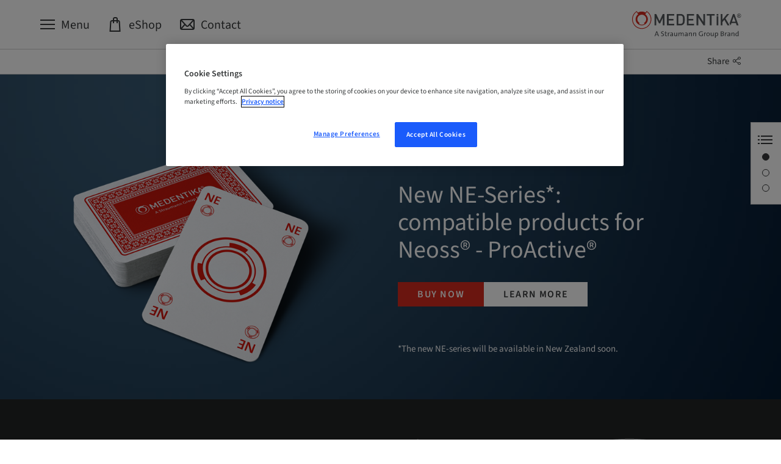

--- FILE ---
content_type: text/html
request_url: https://www.straumann.com/medentika/nz/en/discover/ace/ne-series.html
body_size: 13812
content:
<!DOCTYPE HTML>


<html lang="en" class="standard cq_publishMode " dir="ltr">







<head>
    <meta http-equiv="content-type" content="text/html; charset=UTF-8">
    <meta name="viewport" content="width=device-width, initial-scale=1">
    
    
    
        <meta name="description" content="Play your ACE &ndash; Compatible products for Neoss&reg; ProActive&reg;">
    
    
    
    
    
        <meta name="google-site-verification" content="YBOKcqVtbAKgkqjIsHwROvKiP-Ez0JLUv1cMFRMNHeY">
    
    
    
    
    
    
        <script type="text/javascript">
    // Duration in milliseconds to wait while the Kameleoon application file is loaded
    var kameleoonLoadingTimeout = 1000;

    window.kameleoonQueue = window.kameleoonQueue || [];
    window.kameleoonStartLoadTime = new Date().getTime();
    if (! document.getElementById("kameleoonLoadingStyleSheet") && ! window.kameleoonDisplayPageTimeOut)
    {
        var kameleoonS = document.getElementsByTagName("script")[0];
        var kameleoonCc = "* { visibility: hidden !important; background-image: none !important; }";
        var kameleoonStn = document.createElement("style");
        kameleoonStn.type = "text/css";
        kameleoonStn.id = "kameleoonLoadingStyleSheet";
        if (kameleoonStn.styleSheet)
        {
            kameleoonStn.styleSheet.cssText = kameleoonCc;
        }
        else
        {
            kameleoonStn.appendChild(document.createTextNode(kameleoonCc));
        }
        kameleoonS.parentNode.insertBefore(kameleoonStn, kameleoonS);
        window.kameleoonDisplayPage = function(fromEngine)
        {
            if (!fromEngine)
            {
                window.kameleoonTimeout = true;
            }
            if (kameleoonStn.parentNode)
            {
                kameleoonStn.parentNode.removeChild(kameleoonStn);
            }
        };
        window.kameleoonDisplayPageTimeOut = window.setTimeout(window.kameleoonDisplayPage, kameleoonLoadingTimeout);
    }
</script>
<script type="text/javascript">
    // Change the value of this URL to point to your own URL, where the iFrame is hosted
    window.kameleoonIframeURL = "https://www.straumann.com/kameleoon/p/cdt.html";

    window.kameleoonLightIframe = false;
    var kameleoonIframeOriginElement = document.createElement("a");
    kameleoonIframeOriginElement.href = kameleoonIframeURL;
    window.kameleoonIframeOrigin = kameleoonIframeOriginElement.origin || (kameleoonIframeOriginElement.protocol + "//" + kameleoonIframeOriginElement.hostname);
    if (location.href.indexOf(window.kameleoonIframeOrigin) != 0)
    {
        window.kameleoonLightIframe = true;
        var kameleoonProcessMessageEvent = function(event)
        {
            if (window.kameleoonIframeOrigin == event.origin && event.data.slice && event.data.slice(0,9) == "Kameleoon")
            {
                window.removeEventListener("message", kameleoonProcessMessageEvent);
                window.kameleoonExternalIFrameLoaded = true;
                if (window.Kameleoon)
                {
                    Kameleoon.Utils.runProtectedScript(event.data);
                    Kameleoon.Analyst.load();
                }
                else
                {
                    window.kameleoonExternalIFrameLoadedData = event.data;
                }
            }
        };
        if (window.addEventListener)
        {
            window.addEventListener("message", kameleoonProcessMessageEvent, false);
        }
        var iframeNode = document.createElement("iframe");
        iframeNode.src = kameleoonIframeURL;
        iframeNode.id = "kameleoonExternalIframe";
        iframeNode.style = "float: left !important; opacity: 0.0 !important; width: 0px !important; height: 0px !important;";
        document.head.appendChild(iframeNode);
    }
</script>
<script type="text/javascript" src="//txh0e6rh9f.kameleoon.io/kameleoon.js" async="true" fetchpriority="high"></script>

    
    
    



    <script>var poptin_disable_fa = true;</script> 
    


    
        <!-- Twitter Card data -->
        
            
                <meta name="twitter:card" content="summary_large_image">
            
            
        

        
        
            <meta name="twitter:title" content="NE-Series">
        
        
            <meta name="twitter:description" content="Play your ACE &ndash; Compatible products for Neoss&reg; ProActive&reg;">
        
        
            <meta name="twitter:image:src" content="https://straumannprod-h.assetsadobe2.com/is/image/content/dam/sites/medentika/shared/iconography/cards/Icon_Medentika_Logo.jpg?crop=0,250,2000,1000&wid=1024">
        
    
    
        <!-- Open Graph data -->
        
            <meta property="og:title" content="NE-Series"/>
        
        
            <meta property="og:url" content="https://www.straumann.com/medentika/nz/en/discover/ace/ne-series.html"/>
        
        
            <meta property="og:image" content="https://straumannprod-h.assetsadobe2.com/is/image/content/dam/sites/medentika/shared/iconography/cards/Icon_Medentika_Logo.jpg?crop=0,250,2000,1000&wid=1200"/>
        
        
            <meta property="og:description" content="Play your ACE &ndash; Compatible products for Neoss&reg; ProActive&reg;"/>
        
        
    
    <link rel="preconnect" href="https://gateway-eu.assetsadobe.com/DMGateway/public/straumannprod"/>
    <link rel="preconnect" href="https://straumannprod-h.assetsadobe2.com/is/image"/>
    <link rel="preload" href="/apps/settings/wcm/designs/web/assets/js/scripts.min.179edeae9bf8398e6af3.js" as="script">
    
    <link rel="stylesheet" href="/apps/settings/wcm/designs/web/assets/css/sourcesans3-font.824365c5c8aa2911d472.css" media="all" id="font-stylesheet">
    
    <link rel="stylesheet" href="/apps/settings/wcm/designs/web/assets/css/critical-icons.78f17a03efd4e4e11688.css" media="all" id="critical-stylesheet">
    <link rel="stylesheet" href="/apps/settings/wcm/designs/web/assets/css/main.9ed79fdb1ed12cd79171.css" media="all" id="main-stylesheet">
    <link rel="stylesheet" href="/apps/settings/wcm/designs/web/assets/css/medentika-web.ae227b1a7e94c3ebd1cc.css" media="all" id="brand-stylesheet">
    <link rel="preload" href="/apps/settings/wcm/designs/web/assets/css/non-critical-icons.368b47af2e8c1098e21f.css" id="non-critical-stylesheet" as="style" onload="this.onload=null;this.rel='stylesheet'">
    <noscript>
        <link rel="stylesheet" href="/apps/settings/wcm/designs/web/assets/css/non-critical-icons.368b47af2e8c1098e21f.css" id="non-critical-stylesheet">
    </noscript>
    
<!-- placeholder for individual page templates to be able to add libs/css -->

    
    

    <link rel="shortcut icon" sizes="16x16 32x32 48x48" href="/resources/medentika/favicon.ico">
    <link rel="apple-touch-icon" sizes="180x180" href="/resources/medentika/apple-touch-icon.png">
    <link rel="icon" type="image/png" sizes="16x16" href="/resources/medentika/favicon-16x16.png">
    <link rel="icon" type="image/png" sizes="32x32" href="/resources/medentika/favicon-32x32.png">
    <link rel="manifest" href="/resources/medentika/manifest.json" crossorigin="use-credentials">

    
        <link rel="canonical" href="https://www.straumann.com/medentika/nz/en/discover/ace/ne-series.html"/>
    
    
        <link rel="alternate" hreflang="en-nz" href="https://www.straumann.com/medentika/nz/en/discover/ace/ne-series.html"/>
    
        <link rel="alternate" hreflang="en" href="https://www.straumann.com/medentika/en/discover/ace/ne-series.html"/>
    
        <link rel="alternate" hreflang="en-au" href="https://www.straumann.com/medentika/au/en/discover/ace/ne-series.html"/>
    
        <link rel="alternate" hreflang="es-es" href="https://www.straumann.com/medentika/es/es/discover/ace/ne-series.html"/>
    
    <script>
  // additional check for autologin in case page was loaded from cache (akamai rule not applied)
  const params = window.location.search;
  if (document.cookie.match(`(^|;\\s*)glt_3_[^=]*=`) && !document.cookie.match('SERVICES_ACCESS_TOKEN') && !params.includes("reload=")) {
    const url = params
      ? window.location.href + "&reload=" + window.crypto.randomUUID()
      : window.location.href + "?reload=" + window.crypto.randomUUID();
    window.location.replace(url);
  }
</script>

    




    <script>
        const queryParams = window.location.search;
        const width = document.documentElement.clientWidth;
        const breakpoints = [
            { size: 'XS', min: 0, max: 543 },
            { size: 'S', min: 544, max: 767 },
            { size: 'M', min: 768, max: 1023 },
            { size: 'L', min: 1024, max: 1225 },
            { size: 'XL', min: 1226, max: undefined },
        ];
        const breakpoint = breakpoints.find(b => width > b.min && (width < b.max || b.max === undefined));

        let contactId = '';
        let hashedContactId = '';
        let companyId = '';
        let companyGroup = '';
        let hashedCompanyId = '';
        const serviceCookieMatch = document.cookie.match('(^|;)\\s*' + 'SERVICES_ACCESS_TOKEN' + '\\s*=\\s*([^;]+)');
        const serviceCookie = serviceCookieMatch ? serviceCookieMatch.pop() : '';
        const cookieMatch = serviceCookie.match(/exp=([^~]*)~acl=([^~]*)~data=([^~]*)~hmac=([^;]*)/);
        if (cookieMatch && cookieMatch.length >= 4) {
          const dataMatch = decodeURIComponent(cookieMatch[3]).match(/id=([^|]*)\|name=([^|]*)\|country=([^|]*)\|language=([^|]*)\|hashedContactID=([^|]*)\|companyID=([^|]*)\|companyGroup=([^|]*)\|hashedCompanyID=([^|]*)/);
          if (dataMatch && dataMatch.length === 9) {
            contactId = dataMatch[1];
            hashedContactId = dataMatch[5];
            companyId = dataMatch[6];
            companyGroup = dataMatch[7];
            hashedCompanyId = dataMatch[8];
          }
        }

        window.dataLayer = window.dataLayer || [];
        window.dataLayer.push({
            'event': 'page meta',
            'page_country' : 'nz',
            'page_language' : 'en',
            'login_status' : window.document.cookie.indexOf('SERVICES_ACCESS_TOKEN=') > -1,
            'page_brand' : 'Medentika',
            'sap_outbound_id' : new URLSearchParams(window.location.search).get("sap-outbound-id"),
            'query_string' : queryParams.substring(1),
            'original_url' : window.location.href.replace(queryParams, ""),
            'page_name' : 'NE-Series',
            'page_path' : window.location.pathname.replace(".html", ""),
            'break_point' : breakpoint ? breakpoint.size : '',
            'contactID' : contactId,
            'hashed_contactID' : hashedContactId,
            'companyID' : companyId,
            'companyGroup' : companyGroup,
            'hashed_companyID' : hashedCompanyId
        });

         window.dataLayer.push({
            'event': 'gtm.js', // GTM-specific event
            'gtm.start': new Date().getTime()
        });
    </script>
    <script defer src="https://www.googletagmanager.com/gtm.js?id=GTM-KD8T4D8&l=dataLayer"></script>



    
    <script data-qualified-traffic="[&#34;^https:\/\/shop\\.straumann\\.[a-z.]{2,}(?:\/[^\/]+)*\/[a-z]{2}\/(?:[a-z]{2}|[a-z]{2}_[a-z]{2})(?:\/[^\/]+)+&#34;,&#34;^https:\/\/(campuslive|skill)\\.straumann\\.[a-z.]{2,}\/.+&#34;]">
        (function initializeQualifiedTraffic(){
            var scriptEl = document.currentScript;
            if (!scriptEl) {
                return;
            }

            var rawPatterns = scriptEl.dataset.qualifiedTraffic;
            if (!rawPatterns) {
                return;
            }

            var parsedPatterns;
            try {
                parsedPatterns = JSON.parse(rawPatterns);
            } catch (error) {
                parsedPatterns = [];
            }

            if (!Array.isArray(parsedPatterns)) {
                parsedPatterns = [];
            }

            window.qualifiedTraffic = window.qualifiedTraffic || {};
            window.qualifiedTraffic.enabled = true;
            window.qualifiedTraffic.patterns = parsedPatterns;
        })();
    </script>


    

    <title>
        NE-Series
    </title>
</head>






<body class="medentika internet font-western  aem-mode-publish-preview-or-read-only" data-t-name="PageController">
    
    
    
    
    
    
    



    <div data-t-name="LightboxController" class="comp-lightbox-controller">
	<div class="js-popup-container" id="popup"></div>
</div>

    


<script type="text/javascript" src="/etc/dam/viewers/s7viewers/html5/js/VideoViewer.js"></script>
<script type="text/javascript" src="/etc/dam/viewers/s7viewers/html5/js/InteractiveImage.js"></script>

    


    
    


    


    
        <div data-t-name="AnchorNavigationController" class="hidden" data-toggle-button-label="Anchor Navigation toggle button" data-scroll-button-label="Move down"></div>
    
    <div data-t-name="TrackingController" class="hidden"
         data-analyticskey=""
         data-domainname="www.straumann.com"
         data-anonymizeip="false"
         data-allowcrosssitetracking="false"
         data-crosstrackingdomain="[&quot;&quot;]"
         data-resourcetracking-basepath="/apps/internet/servlet/resourcetracking.json"></div>

    





    
    
        
        
        
            <div class="comp-header single-level-navigation"
                data-search-ignore="yes">
                <header>
                    
                        
                        
                            

<div class="comp-flyout closed" data-t-name="Flyout" >
    



<div class="comp-flyout-header hideMetaNavigation">
    <div class="container-wrapper">
        <div class="container outer-container">
            <div class="row">
                <div class="col-md-18 col-xs-24 col-close">
                    <button type="button" role="button" aria-label="Toggle Navigation" data-icon="x" class="close-button js-close-button">
                        <span>Close</span>
                    </button>
                </div>
                <div class="col-md-36 col-xs-48 col-search"></div>
                <div class="col-md-18 col-xs-48 col-logo">
                    
                    










<div class="comp-logo ">
    <a href="" class="logo_dark">
        <img alt="Medentika" src="/content/dam/sites/shared/logos/medentika-partner-white.svg">
    </a>
</div>




                </div>
            </div>
        </div>
        <div class="comp-main-navigation">
            <div class="container">
                





    <ul class="service-navigation-list">
        
            <li class="burger js-burger">
                <a href="#" aria-label="Menu" data-universal-tooltip-animate="true" data-universal-tooltip="Menu" data-universal-tooltip-classname="navigation-button-tooltip"><span>Menu</span></a>
            </li>
        
        
        
        
            <li class="eshop">
                <a href="https://shop.straumann.com/medentika/di/en_di" aria-label="eShop" data-universal-tooltip-animate="true" data-universal-tooltip="eShop" data-universal-tooltip-classname="navigation-button-tooltip" target="_blank"><span>eShop</span></a>
            </li>
        
        
            <li class="contact">
                <a href="#contact" aria-label="Contact" data-universal-tooltip-animate="true" data-universal-tooltip="Contact" data-universal-tooltip-classname="navigation-button-tooltip" target="_blank"><span>Contact</span></a>
            </li>
        
        
        
        
    </ul>




            </div>
        </div>
    </div>
</div>

    




<div class="comp-navigation-flyout js-navigation-flyout" data-t-name="NavigationFlyout">
    <div class="navigation-desktop">
        
            <div class="navigation-tabs-container">
                <div class="container">
                    <ul class="navigation-tabs">
                        
                            <li class="navlevelone">
                                <a href="/medentika/nz/en/discover/ace.html">
                                    Home
                                </a>
                            </li>
                        
                        
                            <li class="navlevelone">
                                <a href="/medentika/nz/en/discover/ace/ne-series.html" class="js-tab active" data-target="tab-ne-series">
                                    NE-Series
                                </a>
                            </li>
                        
                            <li class="navlevelone">
                                <a href="/medentika/nz/en/discover/ace/mg-series.html" class="js-tab " data-target="tab-mg-series">
                                    MG-Series
                                </a>
                            </li>
                        
                    </ul>
                </div>
            </div>
        
        <div>
            
                <div id="tab-ne-series" class="js-tab-content navigation-container-level-one active">
                    <div class="container outer-container">
                        
                        


<div class="comp-nav-tab-content">
    <div class="row navigation-header-level-one">
        


<div class="comp-page-summary">
	<div class="col-lg-30 col-md-54 hidden-sm hidden-xs">
		<h1 class="title-level-one">NE-Series</h1>
		<div class="intro-text-level-one"></div>
		
		


    <div class="comp-button " data-event-tracking="false" data-login-link="false">
        
            
                
                    
                    
                        <a href="/medentika/nz/en/discover/ace/ne-series.html" class="button primary ">
                    
                
            
            
        
        
        <span>Learn more</span>
        
        
            
                </a>
            
            
        
    </div>


	</div>
</div>

        



<div class="col-lg-36 hidden-xs hidden-sm hidden-md">
	<div class="comp-highlights-teaser">
		<div class="row">
			<div class="col-lg-72">
				<div class="title-level-one"></div>
			</div>
		</div>
		<ul class="row teaser-container">
			
		</ul>
	</div>
</div>

    </div>
    
    <div class="row navigation-level-two">
        
    </div>
</div>

                    </div>
                </div>
            
                <div id="tab-mg-series" class="js-tab-content navigation-container-level-one ">
                    <div class="container outer-container">
                        
                        


<div class="comp-nav-tab-content">
    <div class="row navigation-header-level-one">
        


<div class="comp-page-summary">
	<div class="col-lg-30 col-md-54 hidden-sm hidden-xs">
		<h1 class="title-level-one">MG-Series</h1>
		<div class="intro-text-level-one"></div>
		
		


    <div class="comp-button " data-event-tracking="false" data-login-link="false">
        
            
                
                    
                    
                        <a href="/medentika/nz/en/discover/ace/mg-series.html" class="button primary ">
                    
                
            
            
        
        
        <span>Learn more</span>
        
        
            
                </a>
            
            
        
    </div>


	</div>
</div>

        



<div class="col-lg-36 hidden-xs hidden-sm hidden-md">
	<div class="comp-highlights-teaser">
		<div class="row">
			<div class="col-lg-72">
				<div class="title-level-one"></div>
			</div>
		</div>
		<ul class="row teaser-container">
			
		</ul>
	</div>
</div>

    </div>
    
    <div class="row navigation-level-two">
        
    </div>
</div>

                    </div>
                </div>
            
        </div>
    </div>
    <div class="navigation-mobile">
        <div class="tab-navigation-mobile">
            
                
                    



<div class="comp-shellnavigation" data-current-active="/medentika/nz/en/discover/ace/ne-series.html" data-t-name="Shellnavigation">
    <ul class="nav-level1">
        <li class="nav-item nav-item-home"><a href="/medentika/nz/en/discover/ace.html"><span>Home</span></a></li>
        
            <li class="nav-item nav-item-parent">
                <a href="/medentika/nz/en/discover/ace/ne-series.html"><span>NE-Series</span></a>
            </li>
        
            <li class="nav-item nav-item-parent">
                <a href="/medentika/nz/en/discover/ace/mg-series.html"><span>MG-Series</span></a>
            </li>
        
    </ul>
</div>

                
                
            
            





        </div>
        <div class="tab-search"></div>
    </div>
</div>

    
    


</div>

                            




<div class="comp-nav-bar">
    









    



<div class="comp-main-navigation" data-t-name="MainNavigation">
	<div class="container outer-container">
		





    <ul class="service-navigation-list">
        
            <li class="burger js-burger">
                <a href="#" aria-label="Menu" data-universal-tooltip-animate="true" data-universal-tooltip="Menu" data-universal-tooltip-classname="navigation-button-tooltip"><span>Menu</span></a>
            </li>
        
        
        
        
            <li class="eshop">
                <a href="https://shop.straumann.com/medentika/di/en_di" aria-label="eShop" data-universal-tooltip-animate="true" data-universal-tooltip="eShop" data-universal-tooltip-classname="navigation-button-tooltip" target="_blank"><span>eShop</span></a>
            </li>
        
        
            <li class="contact">
                <a href="#contact" aria-label="Contact" data-universal-tooltip-animate="true" data-universal-tooltip="Contact" data-universal-tooltip-classname="navigation-button-tooltip" target="_blank"><span>Contact</span></a>
            </li>
        
        
        
        
    </ul>




		








		
		










<div class="comp-logo ">
    <a href="" class="logo_light">
        <img alt="Medentika" src="/content/dam/sites/shared/logos/medentika-partner-color.svg">
    </a>
</div>




	</div>
</div>



    
        <div class="nav-bar-wrapper">
            <div class="sub-nav-bar container outer-container">
                
                
                    




    <div class="comp-share-buttons" data-t-name="ShareButtons">
        <ul class="icon-wrapper clearfix">
            <li class="share-item">
                
                <a class="js-share-link" data-service="facebook" href="https://www.facebook.com/sharer/sharer.php?u=https://www.straumann.com/medentika/nz/en/discover/ace/ne-series" title="Facebook">
                    <i class="fa fa-facebook-square"></i>
                    Facebook
                </a>
            </li>
            <li class="share-item">
                
                <a class="js-share-link" data-service="twitter" href="https://twitter.com/intent/tweet?tw_p=tweetbutton&url=https://www.straumann.com/medentika/nz/en/discover/ace/ne-series" title="Twitter">
                    <i class="fa fa-square-x-twitter"></i>
                    Twitter
                </a>
            </li>
            <li class="share-item">
                
                <a class="js-share-link" data-service="linkedIn" href="http://www.linkedin.com/cws/share?isFramed=false&url=https://www.straumann.com/medentika/nz/en/discover/ace/ne-series" title="LinkedIn">
                    <i class="fa fa-linkedin-square"></i>
                    LinkedIn
                </a>
            </li>
            <li class="share-item">
                
                <a class="js-share-link" data-service="xing" href="https://www.xing.com/app/user?op=share;url=https://www.straumann.com/medentika/nz/en/discover/ace/ne-series" title="Xing">
                    <i class="fa fa-xing-square"></i>
                    Xing
                </a>
            </li>
            <li class="share-item">
                <a class="js-share-link" data-service="email" href="mailto:?subject=Email%20Subject&body=" title="E-Mail">
                    <i class="fa fa-envelope"></i>
                    E-Mail
                </a>
            </li>
            
        </ul>
        <div class="share-icon-wrapper">
            <a href='#'>
                Share
                <i class="fa fa-share-alt"></i></a>
        </div>
    </div>

                
            </div>
        </div>
    
</div>



                        
                    
                </header>
            </div>

            

            
                
                
                    <div class="main-nav-bar-placeholder" aria-hidden="true"></div>
                    
                        <div class="sub-nav-bar-placeholder" aria-hidden="true"></div>
                    
                
             

    <div class="comp-main" role="main">
        
<div class="section">
    
        
            
            
            
            
                <section class="comp-section spotlight-color-primary style-dark  valign-center min-height-494c07c7560d953a0335a9d9356aa747 has-mobile-view" data-style-desktop="dark" data-style-mobile="dark" data-parallax-direction="none" id="new-mg-series" data-title="New MG-Series" data-t-name="Section">
                    
                        

                        
                            
                                
                            
                            
                                
                                    
                                        
                                            <div class="background desktop-view background-494c07c7560d953a0335a9d9356aa747"></div>
                                            
                                                
                                                



    
    
        
            <!-- Load immediately for FIRST Full Width Component (above the fold) -->
            <div class="background-styles background-494c07c7560d953a0335a9d9356aa747">
                <style>
                    @media (max-width: 450px) { .background-494c07c7560d953a0335a9d9356aa747 { background-image: url('https://straumannprod-h.assetsadobe2.com/is/image/content/dam/sites/medentika/xy/backgrounds/Medentika_Background_Gradient_Blue_16-9.tif?fmt=jpeg&wid=500'); } }
                    @media (min-width: 451px) and (max-width: 850px) { .background-494c07c7560d953a0335a9d9356aa747 { background-image: url('https://straumannprod-h.assetsadobe2.com/is/image/content/dam/sites/medentika/xy/backgrounds/Medentika_Background_Gradient_Blue_16-9.tif?fmt=jpeg&wid=950'); } }
                    @media (min-width: 851px) and (max-width: 1200px) { .background-494c07c7560d953a0335a9d9356aa747 { background-image: url('https://straumannprod-h.assetsadobe2.com/is/image/content/dam/sites/medentika/xy/backgrounds/Medentika_Background_Gradient_Blue_16-9.tif?fmt=jpeg&wid=1400'); } }
                    @media (min-width: 1201px) and (max-width: 1600px) { .background-494c07c7560d953a0335a9d9356aa747 { background-image: url('https://straumannprod-h.assetsadobe2.com/is/image/content/dam/sites/medentika/xy/backgrounds/Medentika_Background_Gradient_Blue_16-9.tif?fmt=jpeg&wid=1600'); } }
                    @media (min-width: 1601px) and (max-width: 2000px) { .background-494c07c7560d953a0335a9d9356aa747 { background-image: url('https://straumannprod-h.assetsadobe2.com/is/image/content/dam/sites/medentika/xy/backgrounds/Medentika_Background_Gradient_Blue_16-9.tif?fmt=jpeg&wid=1600'); } }
                    @media (min-width: 2001px) and (max-width: 2600px) { .background-494c07c7560d953a0335a9d9356aa747 { background-image: url('https://straumannprod-h.assetsadobe2.com/is/image/content/dam/sites/medentika/xy/backgrounds/Medentika_Background_Gradient_Blue_16-9.tif?fmt=jpeg&wid=1600'); } }
                    @media (min-width: 2601px) { .background-494c07c7560d953a0335a9d9356aa747 { background-image: url('https://straumannprod-h.assetsadobe2.com/is/image/content/dam/sites/medentika/xy/backgrounds/Medentika_Background_Gradient_Blue_16-9.tif?fmt=jpeg&wid=1600'); } }
                </style>
            </div>
        
        
    


                                        
                                        
                                            
                                
                                
                                    
                                        
                                        
                                            
                                                
                                                    
                                                        
                                                            
                                                            



    
    
        
            <!-- Load immediately for FIRST Full Width Component (above the fold) -->
            <div class="background mobile-view" style="background-image: url('https://straumannprod-h.assetsadobe2.com/is/image/content/dam/sites/medentika/xy/backgrounds/Medentika_Background_Gradient_Blue_16-9.tif?fmt=jpeg&wid=950');"></div>
        
        
    


                                                        
                                                        
                                                            
                                                
                                            
                                    

                                    <div class="overlay"></div>
                                    
                                    <div class="container outer-container">
                                        <div class="parsys"><div class="columnControl section">




<div class="comp-column-control
      valign-center" data-t-name="ColumnControl">
    <div class="row">
        
            <div class="col-xs-72 col-md-36 col-lg-36">
                
                    
                    
                        <div class="parsys"><div class="image section">


    
	<div class="comp-image none margin-none Left" style="--desktop-max-width: 100%;
             --tablet-max-width: 100%;
             --mobile-max-width: 100%;">
		
		
			
			<div class="img-wrapper">
				
                
				
    <picture class="js-responsive-picture">
        
            <source media="(max-width: 450px)" srcset="https://straumannprod-h.assetsadobe2.com/is/image/content/dam/sites/medentika/xy/pictures/images/FINAL_Medentika_ACE_NE_Keyvisual_frei.png?fmt=png-alpha&amp;wid=500"/>
            <source media="(min-width: 451px) and (max-width: 767px)" srcset="https://straumannprod-h.assetsadobe2.com/is/image/content/dam/sites/medentika/xy/pictures/images/FINAL_Medentika_ACE_NE_Keyvisual_frei.png?fmt=png-alpha&amp;wid=850"/>
            <source media="(min-width: 768px) and (max-width: 1023px)" srcset="https://straumannprod-h.assetsadobe2.com/is/image/content/dam/sites/medentika/xy/pictures/images/FINAL_Medentika_ACE_NE_Keyvisual_frei.png?fmt=png-alpha&amp;wid=850"/>
            <source media="(min-width: 1024px) and (max-width: 1225px)" srcset="https://straumannprod-h.assetsadobe2.com/is/image/content/dam/sites/medentika/xy/pictures/images/FINAL_Medentika_ACE_NE_Keyvisual_frei.png?fmt=png-alpha&amp;wid=720"/>
            <source media="(min-width: 1226px) and (max-width: 2000px)" srcset="https://straumannprod-h.assetsadobe2.com/is/image/content/dam/sites/medentika/xy/pictures/images/FINAL_Medentika_ACE_NE_Keyvisual_frei.png?fmt=png-alpha&amp;wid=720"/>
            <source media="(min-width: 2001px) and (max-width: 2600px)" srcset="https://straumannprod-h.assetsadobe2.com/is/image/content/dam/sites/medentika/xy/pictures/images/FINAL_Medentika_ACE_NE_Keyvisual_frei.png?fmt=png-alpha&amp;wid=720"/>
            <source media="(min-width: 2601px)" srcset="https://straumannprod-h.assetsadobe2.com/is/image/content/dam/sites/medentika/xy/pictures/images/FINAL_Medentika_ACE_NE_Keyvisual_frei.png?fmt=png-alpha&amp;wid=720"/>
        
        <img src="https://straumannprod-h.assetsadobe2.com/is/image/content/dam/sites/medentika/xy/pictures/images/FINAL_Medentika_ACE_NE_Keyvisual_frei.png?fmt=png-alpha&wid=720" loading="eager" class="single-img" height="1719" width="2047"/>
    </picture>

			</div>
		
		
	</div>


    

</div>

</div>

                    
                
            </div>
        
            <div class="col-xs-72 col-md-36 col-lg-36">
                
                    
                    
                        <div class="parsys"><div class="image section">


    
	<div class="comp-image none  Left" style="--desktop-max-width: 100%;
             --tablet-max-width: 100%;
             --mobile-max-width: 100%;">
		
		
			
			<div class="img-wrapper">
				
                
				
    <picture class="js-responsive-picture">
        
            <source media="(max-width: 450px)" srcset="https://straumannprod-h.assetsadobe2.com/is/image/content/dam/sites/medentika/xy/pictures/images/ACE_Logo_Red_White_small912.png?fmt=png-alpha&amp;wid=500"/>
            <source media="(min-width: 451px) and (max-width: 767px)" srcset="https://straumannprod-h.assetsadobe2.com/is/image/content/dam/sites/medentika/xy/pictures/images/ACE_Logo_Red_White_small912.png?fmt=png-alpha&amp;wid=850"/>
            <source media="(min-width: 768px) and (max-width: 1023px)" srcset="https://straumannprod-h.assetsadobe2.com/is/image/content/dam/sites/medentika/xy/pictures/images/ACE_Logo_Red_White_small912.png?fmt=png-alpha&amp;wid=850"/>
            <source media="(min-width: 1024px) and (max-width: 1225px)" srcset="https://straumannprod-h.assetsadobe2.com/is/image/content/dam/sites/medentika/xy/pictures/images/ACE_Logo_Red_White_small912.png?fmt=png-alpha&amp;wid=720"/>
            <source media="(min-width: 1226px) and (max-width: 2000px)" srcset="https://straumannprod-h.assetsadobe2.com/is/image/content/dam/sites/medentika/xy/pictures/images/ACE_Logo_Red_White_small912.png?fmt=png-alpha&amp;wid=720"/>
            <source media="(min-width: 2001px) and (max-width: 2600px)" srcset="https://straumannprod-h.assetsadobe2.com/is/image/content/dam/sites/medentika/xy/pictures/images/ACE_Logo_Red_White_small912.png?fmt=png-alpha&amp;wid=720"/>
            <source media="(min-width: 2601px)" srcset="https://straumannprod-h.assetsadobe2.com/is/image/content/dam/sites/medentika/xy/pictures/images/ACE_Logo_Red_White_small912.png?fmt=png-alpha&amp;wid=720"/>
        
        <img src="https://straumannprod-h.assetsadobe2.com/is/image/content/dam/sites/medentika/xy/pictures/images/ACE_Logo_Red_White_small912.png?fmt=png-alpha&wid=720" loading="eager" class="single-img" height="72" width="912"/>
    </picture>

			</div>
		
		
	</div>


    

</div>
<div class="rich-text section text">


    
	<div class="comp-text rich-text margin-reduced" data-t-name="Text" data-event-tracking="false">
		
		<h2>New NE-Series*:<br />
compatible products for<br />
Neoss® - ProActive®<br />
</h2>

	</div>


    
</div>
<div class="buttongroup section">






<div class="comp-buttongroup left flexible " data-t-name="ButtonGroup">
    <div class="row-buttongroup">
        
            


    <div class="comp-button  col-md-push-0 col-lg-push-0" data-event-tracking="true" data-login-link="false">
        
            
                
                    
                    
                        <a href="https://shop.straumann.com/medentika/di/en_di" target="_blank" class="button primary ">
                    
                
            
            
        
        
        <span>Buy now</span>
        
        
            
                </a>
            
            
        
    </div>


        
            


    <div class="comp-button  col-md-push-0 col-lg-push-0" data-event-tracking="false" data-login-link="false">
        
            
                
                    
                    
                        <a href="#resources" target="_blank" class="button secondary ">
                    
                
            
            
        
        
        <span>Learn more</span>
        
        
            
                </a>
            
            
        
    </div>


        
    </div>
</div>


</div>
<div class="rich-text section text">


    
	<div class="comp-text rich-text " data-t-name="Text" data-event-tracking="false">
		
		<p>*The new NE-series will be available in New Zealand soon.</p>

	</div>


    
</div>

</div>

                    
                
            </div>
        
    </div>
</div>


</div>

</div>

                                    </div>
                                    
                </section>
                
                    
                    
<style>
    @media (max-width: 33.9375em) { .min-height-494c07c7560d953a0335a9d9356aa747 { min-height: 250px; } }
    @media (min-width: 34em) and (max-width: 47.9375em)  { .min-height-494c07c7560d953a0335a9d9356aa747 { min-height: 250px; } }
    @media (min-width: 48em) and (max-width: 63.9375em) { .min-height-494c07c7560d953a0335a9d9356aa747 { min-height: 400px; } }
    @media (min-width: 64em) and (max-width: 76.5625em)  { .min-height-494c07c7560d953a0335a9d9356aa747 { min-height: 500px; } }
    @media (min-width: 76.625em) { .min-height-494c07c7560d953a0335a9d9356aa747 { min-height: 500px; } }
</style>

                
            
            
            
</div>
<div class="section">
    
        
            
            
            
            
                <section class="comp-section spotlight-color-primary style-dark  valign-top min-height-b7be0e11d6dc2148d15df73f308c805f" data-style-desktop="dark" data-style-mobile="dark" data-parallax-direction="none" data-t-name="Section">
                    
                        

                        
                            
                            
                                
                                    
                                        
                                        
                                            
                                
                                
                                    
                                        
                                        
                                            
                                                
                                                    
                                                        
                                                        
                                                            
                                                
                                            
                                    

                                    <div class="overlay"></div>
                                    
                                    <div class="container outer-container">
                                        <div class="parsys"><div class="columnControl section">




<div class="comp-column-control
      valign-top" data-t-name="ColumnControl">
    <div class="row">
        
            <div class="col-xs-72 col-md-72 col-lg-72">
                
                    
                    
                        <div class="parsys"><div class="columnControl section">




<div class="comp-column-control
      valign-center" data-t-name="ColumnControl">
    <div class="row">
        
            <div class="col-xs-72 col-md-72 col-lg-48">
                
                    
                    
                        <div class="parsys"><div class="rich-text section text">


    
	<div class="comp-text rich-text margin-reduced" data-t-name="Text" data-event-tracking="false">
		
		<h3>Medentika® is continously extending its product portfolio with new series. Our prosthetics are compatible with all major implant systems. it is our pleasure to introduce NE-series* as a part of ACE.</h3>
<h3><b>With all our experience and connections, the cards are stacked in your favor.</b></h3>

	</div>


    
</div>
<div class="buttongroup section">






<div class="comp-buttongroup left flexible " data-t-name="ButtonGroup">
    <div class="row-buttongroup">
        
            


    <div class="comp-button  col-md-push-0 col-lg-push-0" data-event-tracking="true" data-login-link="false">
        
            
                
                    
                    
                        <a href="https://shop.straumann.com/medentika/di/en_di" target="_blank" class="button primary ">
                    
                
            
            
        
        
        <span>Buy now</span>
        
        
            
                </a>
            
            
        
    </div>


        
    </div>
</div>


</div>
<div class="rich-text section text">


    
	<div class="comp-text rich-text " data-t-name="Text" data-event-tracking="false">
		
		<p>*The new NE-series will be available in New Zealand soon.</p>

	</div>


    
</div>

</div>

                    
                
            </div>
        
            <div class="col-xs-72 col-md-72 col-lg-24">
                
                    
                    
                        <div class="parsys"><div class="image section">


    
	<div class="comp-image none  Left" style="--desktop-max-width: 100%;
             --tablet-max-width: 100%;
             --mobile-max-width: 100%;">
		
		
			
			<div class="img-wrapper">
				
                
				
    <picture class="js-responsive-picture">
        
            <source media="(max-width: 450px)" srcset="https://straumannprod-h.assetsadobe2.com/is/image/content/dam/sites/medentika/xy/pictures/products/ace/ACE_NE_Connection_Illustration_White.png?fmt=png-alpha&amp;wid=451"/>
            <source media="(min-width: 451px) and (max-width: 767px)" srcset="https://straumannprod-h.assetsadobe2.com/is/image/content/dam/sites/medentika/xy/pictures/products/ace/ACE_NE_Connection_Illustration_White.png?fmt=png-alpha&amp;wid=451"/>
            <source media="(min-width: 768px) and (max-width: 1023px)" srcset="https://straumannprod-h.assetsadobe2.com/is/image/content/dam/sites/medentika/xy/pictures/products/ace/ACE_NE_Connection_Illustration_White.png?fmt=png-alpha&amp;wid=451"/>
            <source media="(min-width: 1024px) and (max-width: 1225px)" srcset="https://straumannprod-h.assetsadobe2.com/is/image/content/dam/sites/medentika/xy/pictures/products/ace/ACE_NE_Connection_Illustration_White.png?fmt=png-alpha&amp;wid=451"/>
            <source media="(min-width: 1226px) and (max-width: 2000px)" srcset="https://straumannprod-h.assetsadobe2.com/is/image/content/dam/sites/medentika/xy/pictures/products/ace/ACE_NE_Connection_Illustration_White.png?fmt=png-alpha&amp;wid=451"/>
            <source media="(min-width: 2001px) and (max-width: 2600px)" srcset="https://straumannprod-h.assetsadobe2.com/is/image/content/dam/sites/medentika/xy/pictures/products/ace/ACE_NE_Connection_Illustration_White.png?fmt=png-alpha&amp;wid=451"/>
            <source media="(min-width: 2601px)" srcset="https://straumannprod-h.assetsadobe2.com/is/image/content/dam/sites/medentika/xy/pictures/products/ace/ACE_NE_Connection_Illustration_White.png?fmt=png-alpha&amp;wid=451"/>
        
        <img src="https://straumannprod-h.assetsadobe2.com/is/image/content/dam/sites/medentika/xy/pictures/products/ace/ACE_NE_Connection_Illustration_White.png?fmt=png-alpha&wid=451" loading="eager" class="single-img" height="436" width="451"/>
    </picture>

			</div>
		
		
	</div>


    

</div>

</div>

                    
                
            </div>
        
    </div>
</div>


</div>

</div>

                    
                
            </div>
        
    </div>
</div>


</div>

</div>

                                    </div>
                                    
                </section>
                
                    
                    
<style>
    @media (max-width: 33.9375em) { .min-height-b7be0e11d6dc2148d15df73f308c805f { min-height: 120px; } }
    @media (min-width: 34em) and (max-width: 47.9375em)  { .min-height-b7be0e11d6dc2148d15df73f308c805f { min-height: 120px; } }
    @media (min-width: 48em) and (max-width: 63.9375em) { .min-height-b7be0e11d6dc2148d15df73f308c805f { min-height: 120px; } }
    @media (min-width: 64em) and (max-width: 76.5625em)  { .min-height-b7be0e11d6dc2148d15df73f308c805f { min-height: 120px; } }
    @media (min-width: 76.625em) { .min-height-b7be0e11d6dc2148d15df73f308c805f { min-height: 120px; } }
</style>

                
            
            
            
</div>
<div class="section">
    
        
            
            
            
            
                <section class="comp-section spotlight-color-primary style-dark  valign-center  has-parallax min-height-2230249f3b6ed15b657a538a4a892a5a has-mobile-view" data-style-desktop="dark" data-style-mobile="dark" data-parallax-direction="down" data-t-name="Section">
                    
                        

                        
                            
                            
                                
                                    
                                        
                                            <div class="background desktop-view background-2230249f3b6ed15b657a538a4a892a5a"></div>
                                            
                                                
                                                



    
    
        
        
            <!-- Lazy load for sections below the fold -->
            <div class="background-styles background-2230249f3b6ed15b657a538a4a892a5a lazyload"></div>
            <script>
                document.getElementsByClassName('background-styles background-2230249f3b6ed15b657a538a4a892a5a')[0].addEventListener("lazybeforeunveil", function (e) {
                    document.getElementsByClassName('background-styles background-2230249f3b6ed15b657a538a4a892a5a')[0].innerHTML =
                    '<style>' +
                        '@media (max-width: 450px) { .background-2230249f3b6ed15b657a538a4a892a5a { background-image: url(\'https://straumannprod-h.assetsadobe2.com/is/image/content/dam/sites/medentika/xy/pictures/products/ace/Medentika_ACE_Visual_168630335_RGB.jpg?wid=500\'); } }' +
                        '@media (min-width: 451px) and (max-width: 850px) { .background-2230249f3b6ed15b657a538a4a892a5a { background-image: url(\'https://straumannprod-h.assetsadobe2.com/is/image/content/dam/sites/medentika/xy/pictures/products/ace/Medentika_ACE_Visual_168630335_RGB.jpg?wid=950\'); } }' +
                        '@media (min-width: 851px) and (max-width: 1200px) { .background-2230249f3b6ed15b657a538a4a892a5a { background-image: url(\'https://straumannprod-h.assetsadobe2.com/is/image/content/dam/sites/medentika/xy/pictures/products/ace/Medentika_ACE_Visual_168630335_RGB.jpg?wid=1400\'); } }' +
                        '@media (min-width: 1201px) and (max-width: 1600px) { .background-2230249f3b6ed15b657a538a4a892a5a { background-image: url(\'https://straumannprod-h.assetsadobe2.com/is/image/content/dam/sites/medentika/xy/pictures/products/ace/Medentika_ACE_Visual_168630335_RGB.jpg?wid=1800\'); } }' +
                        '@media (min-width: 1601px) and (max-width: 2000px) { .background-2230249f3b6ed15b657a538a4a892a5a { background-image: url(\'https://straumannprod-h.assetsadobe2.com/is/image/content/dam/sites/medentika/xy/pictures/products/ace/Medentika_ACE_Visual_168630335_RGB.jpg?wid=2250\'); } }' +
                        '@media (min-width: 2001px) and (max-width: 2600px) { .background-2230249f3b6ed15b657a538a4a892a5a { background-image: url(\'https://straumannprod-h.assetsadobe2.com/is/image/content/dam/sites/medentika/xy/pictures/products/ace/Medentika_ACE_Visual_168630335_RGB.jpg?wid=3000\'); } }' +
                        '@media (min-width: 2601px) { .background-2230249f3b6ed15b657a538a4a892a5a { background-image: url(\'https://straumannprod-h.assetsadobe2.com/is/image/content/dam/sites/medentika/xy/pictures/products/ace/Medentika_ACE_Visual_168630335_RGB.jpg?wid=4000\'); } }' +
                    '</style>';
                });
            </script>
        
    


                                        
                                        
                                            
                                
                                
                                    
                                        
                                            
                                                
                                                    
                                                    
                                                        
                                            
                                        
                                        
                                            
                                    

                                    <div class="overlay"></div>
                                    
                                    <div class="container outer-container">
                                        <div class="parsys"><div class="columnControl section">




<div class="comp-column-control
      valign-top" data-t-name="ColumnControl">
    <div class="row">
        
            <div class="col-xs-72 col-md-72 col-lg-72">
                
                    
                    
                        <div class="parsys"><div class="buttongroup section">






<div class="comp-buttongroup center fixed " data-t-name="ButtonGroup">
    <div class="row-buttongroup">
        
            


    <div class="comp-button col-xs-72 col-md-36 col-lg-18 col-md-push-0 col-lg-push-0 col-md-push-18 col-lg-push-27" data-event-tracking="false" data-login-link="false">
        
            
                
                    
                    
                        <a href="/medentika/nz/en/discover/ace/popups/ne-series-preview.html" target="_top" class="button primary ">
                    
                
            
            
        
        
            
                <i class=" fa fa-play"></i>
            
        
        <span>Watch Video</span>
        
            
        
        
            
                </a>
            
            
        
    </div>


        
    </div>
</div>


</div>

</div>

                    
                
            </div>
        
    </div>
</div>


</div>

</div>

                                    </div>
                                    
                </section>
                
                    
                    
<style>
    @media (max-width: 33.9375em) { .min-height-2230249f3b6ed15b657a538a4a892a5a { min-height: 250px; } }
    @media (min-width: 34em) and (max-width: 47.9375em)  { .min-height-2230249f3b6ed15b657a538a4a892a5a { min-height: 250px; } }
    @media (min-width: 48em) and (max-width: 63.9375em) { .min-height-2230249f3b6ed15b657a538a4a892a5a { min-height: 400px; } }
    @media (min-width: 64em) and (max-width: 76.5625em)  { .min-height-2230249f3b6ed15b657a538a4a892a5a { min-height: 400px; } }
    @media (min-width: 76.625em) { .min-height-2230249f3b6ed15b657a538a4a892a5a { min-height: 400px; } }
</style>

                
            
            
            
</div>
<div class="section">
    
        
            
            
            
            
                <section class="comp-section spotlight-color-primary style-light  valign-top min-height-dd1049bc2cd7719bb35222bac1a27c93" data-style-desktop="light" data-style-mobile="light" data-parallax-direction="none" id="ace-abutment-types" data-title="ACE | Abutment types" data-t-name="Section">
                    
                        

                        
                            
                            
                                
                                    
                                        
                                        
                                            
                                
                                
                                    
                                        
                                        
                                            
                                                
                                                    
                                                        
                                                        
                                                            
                                                
                                            
                                    

                                    <div class="overlay"></div>
                                    
                                    <div class="container outer-container">
                                        <div class="parsys"><div class="columnControl section">




<div class="comp-column-control
      valign-top" data-t-name="ColumnControl">
    <div class="row">
        
            <div class="col-xs-72 col-md-72 col-lg-72">
                
                    
                    
                        <div class="parsys"><div class="rich-text section text">


    
	<div class="comp-text rich-text margin-reduced" data-t-name="Text" data-event-tracking="false">
		
		<h3><span class="highlighted">Available Prosthetic components for Neoss® - ProActive® (NE-Series)</span></h3>
<p> </p>

	</div>


    
</div>
<div class="teasergroupreference section">








<div class="comp-teaser-group teaser-group-optimize teaser-group-7a214894-913c-4ba6-b59e-fc598d181064 margin-default-medium margin-default-small" data-t-name="TeaserGroup" data-col-md="2" data-col-lg="4" data-show-carousel-on="medium">
    <ul class="teaser-group js-teaser-group row">
        
            
                
                
                
                <li class="teaser-group-item col-xs-72 col-md-36 col-lg-18">
                    
                    <div class="card_copy card parbase">
    
        

        

        
            
            
                
                <div class="comp-card  
                has-button"
                    data-event-tracking="false" data-t-name="Card">
                    <div class="data-handler" 
                        style="display: none;">
                    </div>
                    
                        <a href="/content/dam/media-center/medentika/en/documents/brochure/product-information/PM02_01_0022_EN.pdf" target="_blank">
                    

                    
                        
                        
                            <div class="comp-image effect-zoom-in margin-none">
                                <div class="img-wrapper">
                                    
                                    

<picture class="js-responsive-picture">
    
        <source media="(max-width: 450px)" srcset="https://straumannprod-h.assetsadobe2.com/is/image/content/dam/sites/medentika/xy/pictures/products/mps/abutments/medentika-mps-abutments-Laborimplantat%20T%2050-blue.jpg?crop=0,0,1066,800&wid=500">
        <source media="(min-width: 451px) and (max-width: 767px)" srcset="https://straumannprod-h.assetsadobe2.com/is/image/content/dam/sites/medentika/xy/pictures/products/mps/abutments/medentika-mps-abutments-Laborimplantat%20T%2050-blue.jpg?crop=0,0,1066,800&wid=850">
        <source media="(min-width: 768px) and (max-width: 1023px)" srcset="https://straumannprod-h.assetsadobe2.com/is/image/content/dam/sites/medentika/xy/pictures/products/mps/abutments/medentika-mps-abutments-Laborimplantat%20T%2050-blue.jpg?crop=0,0,1066,800&wid=320">
        <source media="(min-width: 1024px) and (max-width: 1225px)" srcset="https://straumannprod-h.assetsadobe2.com/is/image/content/dam/sites/medentika/xy/pictures/products/mps/abutments/medentika-mps-abutments-Laborimplantat%20T%2050-blue.jpg?crop=0,0,1066,800&wid=320">
        <source media="(min-width: 1226px) and (max-width: 2000px)" srcset="https://straumannprod-h.assetsadobe2.com/is/image/content/dam/sites/medentika/xy/pictures/products/mps/abutments/medentika-mps-abutments-Laborimplantat%20T%2050-blue.jpg?crop=0,0,1066,800&wid=320">
        <source media="(min-width: 2001px) and (max-width: 2600px)" srcset="https://straumannprod-h.assetsadobe2.com/is/image/content/dam/sites/medentika/xy/pictures/products/mps/abutments/medentika-mps-abutments-Laborimplantat%20T%2050-blue.jpg?crop=0,0,1066,800&wid=320">
        <source media="(min-width: 2601px)" srcset="https://straumannprod-h.assetsadobe2.com/is/image/content/dam/sites/medentika/xy/pictures/products/mps/abutments/medentika-mps-abutments-Laborimplantat%20T%2050-blue.jpg?crop=0,0,1066,800&wid=320">
    
    <img src="https://straumannprod-h.assetsadobe2.com/is/image/content/dam/sites/medentika/xy/pictures/products/mps/abutments/medentika-mps-abutments-Laborimplantat%20T%2050-blue.jpg?crop=0,0,1066,800&wid=320" class="single-img" alt="" loading="lazy" height="800" width="1066">
</picture>

                                </div>
                            </div>
                        
                    
                    
                        <div class="card-bottom ">
                            
                                <div class="card-title title-with-padding">
                                    Laboratory implant
                                </div>
                            
                            
                                <div class="card-text rich-text">
                                    <p>The model is made with prefabricated, high precision, rotationally stable stainless steel and titanium laboratory implants that are labelled to make them easier to identify.</p>

                                </div>
                            
                        </div>
                    
                    
                        </a>
                    
                    
                        
                        


    <div class="comp-button " data-event-tracking="false" data-login-link="false">
        
            
                
                    
                    
                        <a href="/content/dam/media-center/medentika/en/documents/brochure/product-information/PM02_01_0022_EN.pdf" target="_blank" class="button primary ">
                    
                
            
            
        
        
        <span>Learn more</span>
        
        
            
                </a>
            
            
        
    </div>


                    
                </div>
            
        

        </div>

                    
                </li>
                
                
                <li class="teaser-group-item col-xs-72 col-md-36 col-lg-18">
                    
                    <div class="card_copy_256373977 card parbase">
    
        

        

        
            
            
                
                <div class="comp-card  
                has-button"
                    data-event-tracking="false" data-t-name="Card">
                    <div class="data-handler" 
                        style="display: none;">
                    </div>
                    
                        <a href="/content/dam/media-center/medentika/en/documents/brochure/product-information/PM02_01_0022_EN.pdf" target="_blank">
                    

                    
                        
                        
                            <div class="comp-image effect-zoom-in margin-none">
                                <div class="img-wrapper">
                                    
                                    

<picture class="js-responsive-picture">
    
        <source media="(max-width: 450px)" srcset="https://straumannprod-h.assetsadobe2.com/is/image/content/dam/sites/medentika/xy/pictures/products/mps/abutments/medentika-mps-abutments-Laborimplantat%20CADCAM%20E%2081-blue.jpg?crop=0,0,1066,800&wid=500">
        <source media="(min-width: 451px) and (max-width: 767px)" srcset="https://straumannprod-h.assetsadobe2.com/is/image/content/dam/sites/medentika/xy/pictures/products/mps/abutments/medentika-mps-abutments-Laborimplantat%20CADCAM%20E%2081-blue.jpg?crop=0,0,1066,800&wid=850">
        <source media="(min-width: 768px) and (max-width: 1023px)" srcset="https://straumannprod-h.assetsadobe2.com/is/image/content/dam/sites/medentika/xy/pictures/products/mps/abutments/medentika-mps-abutments-Laborimplantat%20CADCAM%20E%2081-blue.jpg?crop=0,0,1066,800&wid=320">
        <source media="(min-width: 1024px) and (max-width: 1225px)" srcset="https://straumannprod-h.assetsadobe2.com/is/image/content/dam/sites/medentika/xy/pictures/products/mps/abutments/medentika-mps-abutments-Laborimplantat%20CADCAM%20E%2081-blue.jpg?crop=0,0,1066,800&wid=320">
        <source media="(min-width: 1226px) and (max-width: 2000px)" srcset="https://straumannprod-h.assetsadobe2.com/is/image/content/dam/sites/medentika/xy/pictures/products/mps/abutments/medentika-mps-abutments-Laborimplantat%20CADCAM%20E%2081-blue.jpg?crop=0,0,1066,800&wid=320">
        <source media="(min-width: 2001px) and (max-width: 2600px)" srcset="https://straumannprod-h.assetsadobe2.com/is/image/content/dam/sites/medentika/xy/pictures/products/mps/abutments/medentika-mps-abutments-Laborimplantat%20CADCAM%20E%2081-blue.jpg?crop=0,0,1066,800&wid=320">
        <source media="(min-width: 2601px)" srcset="https://straumannprod-h.assetsadobe2.com/is/image/content/dam/sites/medentika/xy/pictures/products/mps/abutments/medentika-mps-abutments-Laborimplantat%20CADCAM%20E%2081-blue.jpg?crop=0,0,1066,800&wid=320">
    
    <img src="https://straumannprod-h.assetsadobe2.com/is/image/content/dam/sites/medentika/xy/pictures/products/mps/abutments/medentika-mps-abutments-Laborimplantat%20CADCAM%20E%2081-blue.jpg?crop=0,0,1066,800&wid=320" class="single-img" alt="" loading="lazy" height="800" width="1066">
</picture>

                                </div>
                            </div>
                        
                    
                    
                        <div class="card-bottom ">
                            
                                <div class="card-title title-with-padding">
                                    Laboratory implant CADCAM
                                </div>
                            
                            
                                <div class="card-text rich-text">
                                    <p>Highly precise repositionable laboratory implants with absolute radial and axial stability, specially developed for printed models for the digital impression.</p>

                                </div>
                            
                        </div>
                    
                    
                        </a>
                    
                    
                        
                        


    <div class="comp-button " data-event-tracking="false" data-login-link="false">
        
            
                
                    
                    
                        <a href="/content/dam/media-center/medentika/en/documents/brochure/product-information/PM02_01_0022_EN.pdf" target="_blank" class="button primary ">
                    
                
            
            
        
        
        <span>Learn more</span>
        
        
            
                </a>
            
            
        
    </div>


                    
                </div>
            
        

        </div>

                    
                </li>
                
                
                <li class="teaser-group-item col-xs-72 col-md-36 col-lg-18">
                    
                    <div class="card_copy_173288599 card parbase">
    
        

        

        
            
            
                
                <div class="comp-card  
                has-button"
                    data-event-tracking="false" data-t-name="Card">
                    <div class="data-handler" 
                        style="display: none;">
                    </div>
                    
                        <a href="/content/dam/media-center/medentika/en/documents/brochure/product-information/PM02_01_0022_EN.pdf" target="_blank">
                    

                    
                        
                        
                            <div class="comp-image effect-zoom-in margin-none">
                                <div class="img-wrapper">
                                    
                                    

<picture class="js-responsive-picture">
    
        <source media="(max-width: 450px)" srcset="https://straumannprod-h.assetsadobe2.com/is/image/content/dam/sites/medentika/xy/pictures/products/product-cards/NE-1400-L-bluebg.tif?fmt=jpeg&wid=500">
        <source media="(min-width: 451px) and (max-width: 767px)" srcset="https://straumannprod-h.assetsadobe2.com/is/image/content/dam/sites/medentika/xy/pictures/products/product-cards/NE-1400-L-bluebg.tif?fmt=jpeg&wid=850">
        <source media="(min-width: 768px) and (max-width: 1023px)" srcset="https://straumannprod-h.assetsadobe2.com/is/image/content/dam/sites/medentika/xy/pictures/products/product-cards/NE-1400-L-bluebg.tif?fmt=jpeg&wid=320">
        <source media="(min-width: 1024px) and (max-width: 1225px)" srcset="https://straumannprod-h.assetsadobe2.com/is/image/content/dam/sites/medentika/xy/pictures/products/product-cards/NE-1400-L-bluebg.tif?fmt=jpeg&wid=320">
        <source media="(min-width: 1226px) and (max-width: 2000px)" srcset="https://straumannprod-h.assetsadobe2.com/is/image/content/dam/sites/medentika/xy/pictures/products/product-cards/NE-1400-L-bluebg.tif?fmt=jpeg&wid=320">
        <source media="(min-width: 2001px) and (max-width: 2600px)" srcset="https://straumannprod-h.assetsadobe2.com/is/image/content/dam/sites/medentika/xy/pictures/products/product-cards/NE-1400-L-bluebg.tif?fmt=jpeg&wid=320">
        <source media="(min-width: 2601px)" srcset="https://straumannprod-h.assetsadobe2.com/is/image/content/dam/sites/medentika/xy/pictures/products/product-cards/NE-1400-L-bluebg.tif?fmt=jpeg&wid=320">
    
    <img src="https://straumannprod-h.assetsadobe2.com/is/image/content/dam/sites/medentika/xy/pictures/products/product-cards/NE-1400-L-bluebg.tif?fmt=jpeg&wid=320" class="single-img" alt="" loading="lazy" height="1500" width="2000">
</picture>

                                </div>
                            </div>
                        
                    
                    
                        <div class="card-bottom ">
                            
                                <div class="card-title title-with-padding">
                                    Scanbody
                                </div>
                            
                            
                                <div class="card-text rich-text">
                                    <p>Scanbodies are suitable for intraoral and conventional use in the scanner.</p>

                                </div>
                            
                        </div>
                    
                    
                        </a>
                    
                    
                        
                        


    <div class="comp-button " data-event-tracking="false" data-login-link="false">
        
            
                
                    
                    
                        <a href="/content/dam/media-center/medentika/en/documents/brochure/product-information/PM02_01_0022_EN.pdf" target="_blank" class="button primary ">
                    
                
            
            
        
        
        <span>Learn more</span>
        
        
            
                </a>
            
            
        
    </div>


                    
                </div>
            
        

        </div>

                    
                </li>
                
                
                <li class="teaser-group-item col-xs-72 col-md-36 col-lg-18">
                    
                    <div class="card_copy_458142374__546191028 card parbase">
    
        

        

        
            
            
                
                <div class="comp-card  
                has-button"
                    data-event-tracking="false" data-t-name="Card">
                    <div class="data-handler" 
                        style="display: none;">
                    </div>
                    
                        <a href="https://www.straumann.com/content/dam/media-center/medentika/en/documents/brochure/general-information/pm02_01_0033_en.pdf" target="_blank">
                    

                    
                        
                        
                            <div class="comp-image effect-zoom-in margin-none">
                                <div class="img-wrapper">
                                    
                                    

<picture class="js-responsive-picture">
    
        <source media="(max-width: 450px)" srcset="https://straumannprod-h.assetsadobe2.com/is/image/content/dam/sites/medentika/xy/pictures/products/product-cards/NE-1600-1-SF-bluebg.tif?fmt=jpeg&wid=500">
        <source media="(min-width: 451px) and (max-width: 767px)" srcset="https://straumannprod-h.assetsadobe2.com/is/image/content/dam/sites/medentika/xy/pictures/products/product-cards/NE-1600-1-SF-bluebg.tif?fmt=jpeg&wid=850">
        <source media="(min-width: 768px) and (max-width: 1023px)" srcset="https://straumannprod-h.assetsadobe2.com/is/image/content/dam/sites/medentika/xy/pictures/products/product-cards/NE-1600-1-SF-bluebg.tif?fmt=jpeg&wid=320">
        <source media="(min-width: 1024px) and (max-width: 1225px)" srcset="https://straumannprod-h.assetsadobe2.com/is/image/content/dam/sites/medentika/xy/pictures/products/product-cards/NE-1600-1-SF-bluebg.tif?fmt=jpeg&wid=320">
        <source media="(min-width: 1226px) and (max-width: 2000px)" srcset="https://straumannprod-h.assetsadobe2.com/is/image/content/dam/sites/medentika/xy/pictures/products/product-cards/NE-1600-1-SF-bluebg.tif?fmt=jpeg&wid=320">
        <source media="(min-width: 2001px) and (max-width: 2600px)" srcset="https://straumannprod-h.assetsadobe2.com/is/image/content/dam/sites/medentika/xy/pictures/products/product-cards/NE-1600-1-SF-bluebg.tif?fmt=jpeg&wid=320">
        <source media="(min-width: 2601px)" srcset="https://straumannprod-h.assetsadobe2.com/is/image/content/dam/sites/medentika/xy/pictures/products/product-cards/NE-1600-1-SF-bluebg.tif?fmt=jpeg&wid=320">
    
    <img src="https://straumannprod-h.assetsadobe2.com/is/image/content/dam/sites/medentika/xy/pictures/products/product-cards/NE-1600-1-SF-bluebg.tif?fmt=jpeg&wid=320" class="single-img" alt="" loading="lazy" height="1500" width="2000">
</picture>

                                </div>
                            </div>
                        
                    
                    
                        <div class="card-bottom ">
                            
                                <div class="card-title title-with-padding">
                                    Titanium base ASC Flex
                                </div>
                            
                            
                                <div class="card-text rich-text">
                                    <p>The titanium base for the angled screw channel has been specially developed for demanding cases in prosthetics.<br>
</p>

                                </div>
                            
                        </div>
                    
                    
                        </a>
                    
                    
                        
                        


    <div class="comp-button " data-event-tracking="false" data-login-link="false">
        
            
                
                    
                    
                        <a href="https://www.straumann.com/content/dam/media-center/medentika/en/documents/brochure/general-information/pm02_01_0033_en.pdf" target="_blank" class="button primary ">
                    
                
            
            
        
        
        <span>Learn more</span>
        
        
            
                </a>
            
            
        
    </div>


                    
                </div>
            
        

        </div>

                    
                </li>
                
                
                <li class="teaser-group-item col-xs-72 col-md-36 col-lg-18">
                    
                    <div class="card_copy_458142374__1873110555 card parbase">
    
        

        

        
            
            
                
                <div class="comp-card  
                has-button"
                    data-event-tracking="false" data-t-name="Card">
                    <div class="data-handler" 
                        style="display: none;">
                    </div>
                    
                        <a href="https://www.straumann.com/content/dam/media-center/medentika/en/documents/brochure/general-information/pm02_01_0033_en.pdf" target="_blank">
                    

                    
                        
                        
                            <div class="comp-image effect-zoom-in margin-none">
                                <div class="img-wrapper">
                                    
                                    

<picture class="js-responsive-picture">
    
        <source media="(max-width: 450px)" srcset="https://straumannprod-h.assetsadobe2.com/is/image/content/dam/sites/medentika/xy/pictures/products/product-cards/NE-1800-bluebg.tif?fmt=jpeg&wid=500">
        <source media="(min-width: 451px) and (max-width: 767px)" srcset="https://straumannprod-h.assetsadobe2.com/is/image/content/dam/sites/medentika/xy/pictures/products/product-cards/NE-1800-bluebg.tif?fmt=jpeg&wid=850">
        <source media="(min-width: 768px) and (max-width: 1023px)" srcset="https://straumannprod-h.assetsadobe2.com/is/image/content/dam/sites/medentika/xy/pictures/products/product-cards/NE-1800-bluebg.tif?fmt=jpeg&wid=320">
        <source media="(min-width: 1024px) and (max-width: 1225px)" srcset="https://straumannprod-h.assetsadobe2.com/is/image/content/dam/sites/medentika/xy/pictures/products/product-cards/NE-1800-bluebg.tif?fmt=jpeg&wid=320">
        <source media="(min-width: 1226px) and (max-width: 2000px)" srcset="https://straumannprod-h.assetsadobe2.com/is/image/content/dam/sites/medentika/xy/pictures/products/product-cards/NE-1800-bluebg.tif?fmt=jpeg&wid=320">
        <source media="(min-width: 2001px) and (max-width: 2600px)" srcset="https://straumannprod-h.assetsadobe2.com/is/image/content/dam/sites/medentika/xy/pictures/products/product-cards/NE-1800-bluebg.tif?fmt=jpeg&wid=320">
        <source media="(min-width: 2601px)" srcset="https://straumannprod-h.assetsadobe2.com/is/image/content/dam/sites/medentika/xy/pictures/products/product-cards/NE-1800-bluebg.tif?fmt=jpeg&wid=320">
    
    <img src="https://straumannprod-h.assetsadobe2.com/is/image/content/dam/sites/medentika/xy/pictures/products/product-cards/NE-1800-bluebg.tif?fmt=jpeg&wid=320" class="single-img" alt="" loading="lazy" height="1500" width="2000">
</picture>

                                </div>
                            </div>
                        
                    
                    
                        <div class="card-bottom ">
                            
                                <div class="card-title title-with-padding">
                                    Titanium base ASC Flex rotating
                                </div>
                            
                            
                                <div class="card-text rich-text">
                                    <p>They are suitable for the fabrication of multi-unit bridges and bars, either digitally using the original Medentika® library or for conventional waxing up of the superstructure.</p>

                                </div>
                            
                        </div>
                    
                    
                        </a>
                    
                    
                        
                        


    <div class="comp-button " data-event-tracking="false" data-login-link="false">
        
            
                
                    
                    
                        <a href="https://www.straumann.com/content/dam/media-center/medentika/en/documents/brochure/general-information/pm02_01_0033_en.pdf" target="_blank" class="button primary ">
                    
                
            
            
        
        
        <span>Learn more</span>
        
        
            
                </a>
            
            
        
    </div>


                    
                </div>
            
        

        </div>

                    
                </li>
                
                
                <li class="teaser-group-item col-xs-72 col-md-36 col-lg-18">
                    
                    <div class="card_copy_2095969947 card parbase">
    
        

        

        
            
            
                
                <div class="comp-card  
                has-button"
                    data-event-tracking="false" data-t-name="Card">
                    <div class="data-handler" 
                        style="display: none;">
                    </div>
                    
                        <a href="https://www.straumann.com/content/dam/media-center/medentika/en/documents/catalog/product-catalog/pm01_01_0012_en.pdf" target="_blank">
                    

                    
                        
                        
                            <div class="comp-image effect-zoom-in margin-none">
                                <div class="img-wrapper">
                                    
                                    

<picture class="js-responsive-picture">
    
        <source media="(max-width: 450px)" srcset="https://straumannprod-h.assetsadobe2.com/is/image/content/dam/sites/medentika/xy/pictures/products/product-cards/NE-9000-R-bluebg.tif?fmt=jpeg&wid=500">
        <source media="(min-width: 451px) and (max-width: 767px)" srcset="https://straumannprod-h.assetsadobe2.com/is/image/content/dam/sites/medentika/xy/pictures/products/product-cards/NE-9000-R-bluebg.tif?fmt=jpeg&wid=850">
        <source media="(min-width: 768px) and (max-width: 1023px)" srcset="https://straumannprod-h.assetsadobe2.com/is/image/content/dam/sites/medentika/xy/pictures/products/product-cards/NE-9000-R-bluebg.tif?fmt=jpeg&wid=320">
        <source media="(min-width: 1024px) and (max-width: 1225px)" srcset="https://straumannprod-h.assetsadobe2.com/is/image/content/dam/sites/medentika/xy/pictures/products/product-cards/NE-9000-R-bluebg.tif?fmt=jpeg&wid=320">
        <source media="(min-width: 1226px) and (max-width: 2000px)" srcset="https://straumannprod-h.assetsadobe2.com/is/image/content/dam/sites/medentika/xy/pictures/products/product-cards/NE-9000-R-bluebg.tif?fmt=jpeg&wid=320">
        <source media="(min-width: 2001px) and (max-width: 2600px)" srcset="https://straumannprod-h.assetsadobe2.com/is/image/content/dam/sites/medentika/xy/pictures/products/product-cards/NE-9000-R-bluebg.tif?fmt=jpeg&wid=320">
        <source media="(min-width: 2601px)" srcset="https://straumannprod-h.assetsadobe2.com/is/image/content/dam/sites/medentika/xy/pictures/products/product-cards/NE-9000-R-bluebg.tif?fmt=jpeg&wid=320">
    
    <img src="https://straumannprod-h.assetsadobe2.com/is/image/content/dam/sites/medentika/xy/pictures/products/product-cards/NE-9000-R-bluebg.tif?fmt=jpeg&wid=320" class="single-img" alt="" loading="lazy" height="1500" width="2000">
</picture>

                                </div>
                            </div>
                        
                    
                    
                        <div class="card-bottom ">
                            
                                <div class="card-title title-with-padding">
                                    PreFace abutment in titanium and CoCr
                                </div>
                            
                            
                                <div class="card-text rich-text">
                                    <p>Highly precise PreFace abutments as milling blanks.&nbsp;</p>

                                </div>
                            
                        </div>
                    
                    
                        </a>
                    
                    
                        
                        


    <div class="comp-button " data-event-tracking="false" data-login-link="false">
        
            
                
                    
                    
                        <a href="https://www.straumann.com/content/dam/media-center/medentika/en/documents/catalog/product-catalog/pm01_01_0012_en.pdf" target="_blank" class="button primary ">
                    
                
            
            
        
        
        <span>Learn more</span>
        
        
            
                </a>
            
            
        
    </div>


                    
                </div>
            
        

        </div>

                    
                </li>
                
                
                <li class="teaser-group-item col-xs-72 col-md-36 col-lg-18">
                    
                    <div class="card_copy_458142374_ card parbase">
    
        

        

        
            
            
                
                <div class="comp-card  
                has-button"
                    data-event-tracking="false" data-t-name="Card">
                    <div class="data-handler" 
                        style="display: none;">
                    </div>
                    
                        <a href="https://www.straumann.com/content/dam/media-center/medentika/en/documents/brochure/general-information/pm02_01_0033_en.pdf" target="_blank">
                    

                    
                        
                        
                            <div class="comp-image effect-zoom-in margin-none">
                                <div class="img-wrapper">
                                    
                                    

<picture class="js-responsive-picture">
    
        <source media="(max-width: 450px)" srcset="https://straumannprod-h.assetsadobe2.com/is/image/content/dam/sites/medentika/xy/pictures/products/product-cards/NE-8002-bluebg.tif?fmt=jpeg&wid=500">
        <source media="(min-width: 451px) and (max-width: 767px)" srcset="https://straumannprod-h.assetsadobe2.com/is/image/content/dam/sites/medentika/xy/pictures/products/product-cards/NE-8002-bluebg.tif?fmt=jpeg&wid=850">
        <source media="(min-width: 768px) and (max-width: 1023px)" srcset="https://straumannprod-h.assetsadobe2.com/is/image/content/dam/sites/medentika/xy/pictures/products/product-cards/NE-8002-bluebg.tif?fmt=jpeg&wid=320">
        <source media="(min-width: 1024px) and (max-width: 1225px)" srcset="https://straumannprod-h.assetsadobe2.com/is/image/content/dam/sites/medentika/xy/pictures/products/product-cards/NE-8002-bluebg.tif?fmt=jpeg&wid=320">
        <source media="(min-width: 1226px) and (max-width: 2000px)" srcset="https://straumannprod-h.assetsadobe2.com/is/image/content/dam/sites/medentika/xy/pictures/products/product-cards/NE-8002-bluebg.tif?fmt=jpeg&wid=320">
        <source media="(min-width: 2001px) and (max-width: 2600px)" srcset="https://straumannprod-h.assetsadobe2.com/is/image/content/dam/sites/medentika/xy/pictures/products/product-cards/NE-8002-bluebg.tif?fmt=jpeg&wid=320">
        <source media="(min-width: 2601px)" srcset="https://straumannprod-h.assetsadobe2.com/is/image/content/dam/sites/medentika/xy/pictures/products/product-cards/NE-8002-bluebg.tif?fmt=jpeg&wid=320">
    
    <img src="https://straumannprod-h.assetsadobe2.com/is/image/content/dam/sites/medentika/xy/pictures/products/product-cards/NE-8002-bluebg.tif?fmt=jpeg&wid=320" class="single-img" alt="" loading="lazy" height="1500" width="2000">
</picture>

                                </div>
                            </div>
                        
                    
                    
                        <div class="card-bottom ">
                            
                                <div class="card-title title-with-padding">
                                    Multi-unit abutment – straight and angled
                                </div>
                            
                            
                                <div class="card-text rich-text">
                                    <p>Ideal for customised multi-unit restorations or a customised base for the restorations in the esthetic region.</p>

                                </div>
                            
                        </div>
                    
                    
                        </a>
                    
                    
                        
                        


    <div class="comp-button " data-event-tracking="false" data-login-link="false">
        
            
                
                    
                    
                        <a href="https://www.straumann.com/content/dam/media-center/medentika/en/documents/brochure/general-information/pm02_01_0033_en.pdf" target="_blank" class="button primary ">
                    
                
            
            
        
        
        <span>Learn more</span>
        
        
            
                </a>
            
            
        
    </div>


                    
                </div>
            
        

        </div>

                    
                </li>
                
                
                <li class="teaser-group-item col-xs-72 col-md-36 col-lg-18">
                    
                    <div class="card_copy_458142374__382696914 card parbase">
    
        

        

        
            
            
                
                <div class="comp-card  
                has-button"
                    data-event-tracking="false" data-t-name="Card">
                    <div class="data-handler" 
                        style="display: none;">
                    </div>
                    
                        <a href="https://www.straumann.com/content/dam/media-center/medentika/en/documents/brochure/general-information/pm02_01_0033_en.pdf" target="_blank">
                    

                    
                        
                        
                            <div class="comp-image effect-zoom-in margin-none">
                                <div class="img-wrapper">
                                    
                                    

<picture class="js-responsive-picture">
    
        <source media="(max-width: 450px)" srcset="https://straumannprod-h.assetsadobe2.com/is/image/content/dam/sites/medentika/xy/pictures/products/product-cards/Visual_CAD_cadcam-Multi-unit%20Titanbasis_Medentika_Gradient_Blue_4-3.tif?fmt=jpeg&wid=500">
        <source media="(min-width: 451px) and (max-width: 767px)" srcset="https://straumannprod-h.assetsadobe2.com/is/image/content/dam/sites/medentika/xy/pictures/products/product-cards/Visual_CAD_cadcam-Multi-unit%20Titanbasis_Medentika_Gradient_Blue_4-3.tif?fmt=jpeg&wid=850">
        <source media="(min-width: 768px) and (max-width: 1023px)" srcset="https://straumannprod-h.assetsadobe2.com/is/image/content/dam/sites/medentika/xy/pictures/products/product-cards/Visual_CAD_cadcam-Multi-unit%20Titanbasis_Medentika_Gradient_Blue_4-3.tif?fmt=jpeg&wid=320">
        <source media="(min-width: 1024px) and (max-width: 1225px)" srcset="https://straumannprod-h.assetsadobe2.com/is/image/content/dam/sites/medentika/xy/pictures/products/product-cards/Visual_CAD_cadcam-Multi-unit%20Titanbasis_Medentika_Gradient_Blue_4-3.tif?fmt=jpeg&wid=320">
        <source media="(min-width: 1226px) and (max-width: 2000px)" srcset="https://straumannprod-h.assetsadobe2.com/is/image/content/dam/sites/medentika/xy/pictures/products/product-cards/Visual_CAD_cadcam-Multi-unit%20Titanbasis_Medentika_Gradient_Blue_4-3.tif?fmt=jpeg&wid=320">
        <source media="(min-width: 2001px) and (max-width: 2600px)" srcset="https://straumannprod-h.assetsadobe2.com/is/image/content/dam/sites/medentika/xy/pictures/products/product-cards/Visual_CAD_cadcam-Multi-unit%20Titanbasis_Medentika_Gradient_Blue_4-3.tif?fmt=jpeg&wid=320">
        <source media="(min-width: 2601px)" srcset="https://straumannprod-h.assetsadobe2.com/is/image/content/dam/sites/medentika/xy/pictures/products/product-cards/Visual_CAD_cadcam-Multi-unit%20Titanbasis_Medentika_Gradient_Blue_4-3.tif?fmt=jpeg&wid=320">
    
    <img src="https://straumannprod-h.assetsadobe2.com/is/image/content/dam/sites/medentika/xy/pictures/products/product-cards/Visual_CAD_cadcam-Multi-unit%20Titanbasis_Medentika_Gradient_Blue_4-3.tif?fmt=jpeg&wid=320" class="single-img" alt="" loading="lazy" height="1500" width="2000">
</picture>

                                </div>
                            </div>
                        
                    
                    
                        <div class="card-bottom ">
                            
                                <div class="card-title title-with-padding">
                                    Multi-unit titanium base
                                </div>
                            
                            
                                <div class="card-text rich-text">
                                    <p>Titanium base for gluing into the Bridge/prosthesis (passive fit). Titanium base ASC to be glued into the bridge/Prosthesis with the option for an angled Screw channel.</p>

                                </div>
                            
                        </div>
                    
                    
                        </a>
                    
                    
                        
                        


    <div class="comp-button " data-event-tracking="false" data-login-link="false">
        
            
                
                    
                    
                        <a href="https://www.straumann.com/content/dam/media-center/medentika/en/documents/brochure/general-information/pm02_01_0033_en.pdf" target="_blank" class="button primary ">
                    
                
            
            
        
        
        <span>Learn more</span>
        
        
            
                </a>
            
            
        
    </div>


                    
                </div>
            
        

        </div>

                    
                </li>
                
                
                <li class="teaser-group-item col-xs-72 col-md-36 col-lg-18">
                    
                    <div class="card_copy_458142374__1027695480 card parbase">
    
        

        

        
            
            
                
                <div class="comp-card  
                has-button"
                    data-event-tracking="false" data-t-name="Card">
                    <div class="data-handler" 
                        style="display: none;">
                    </div>
                    
                        <a href="https://www.straumann.com/content/dam/media-center/medentika/en/documents/brochure/general-information/pm02_01_0033_en.pdf" target="_blank">
                    

                    
                        
                        
                            <div class="comp-image effect-zoom-in margin-none">
                                <div class="img-wrapper">
                                    
                                    

<picture class="js-responsive-picture">
    
        <source media="(max-width: 450px)" srcset="https://straumannprod-h.assetsadobe2.com/is/image/content/dam/sites/medentika/xy/pictures/products/product-cards/Visual_CAD_cadcam-Multi-unit%20Titankappe%20Flex_Medentika_Gradient_Blue_4-3.tif?fmt=jpeg&wid=500">
        <source media="(min-width: 451px) and (max-width: 767px)" srcset="https://straumannprod-h.assetsadobe2.com/is/image/content/dam/sites/medentika/xy/pictures/products/product-cards/Visual_CAD_cadcam-Multi-unit%20Titankappe%20Flex_Medentika_Gradient_Blue_4-3.tif?fmt=jpeg&wid=850">
        <source media="(min-width: 768px) and (max-width: 1023px)" srcset="https://straumannprod-h.assetsadobe2.com/is/image/content/dam/sites/medentika/xy/pictures/products/product-cards/Visual_CAD_cadcam-Multi-unit%20Titankappe%20Flex_Medentika_Gradient_Blue_4-3.tif?fmt=jpeg&wid=320">
        <source media="(min-width: 1024px) and (max-width: 1225px)" srcset="https://straumannprod-h.assetsadobe2.com/is/image/content/dam/sites/medentika/xy/pictures/products/product-cards/Visual_CAD_cadcam-Multi-unit%20Titankappe%20Flex_Medentika_Gradient_Blue_4-3.tif?fmt=jpeg&wid=320">
        <source media="(min-width: 1226px) and (max-width: 2000px)" srcset="https://straumannprod-h.assetsadobe2.com/is/image/content/dam/sites/medentika/xy/pictures/products/product-cards/Visual_CAD_cadcam-Multi-unit%20Titankappe%20Flex_Medentika_Gradient_Blue_4-3.tif?fmt=jpeg&wid=320">
        <source media="(min-width: 2001px) and (max-width: 2600px)" srcset="https://straumannprod-h.assetsadobe2.com/is/image/content/dam/sites/medentika/xy/pictures/products/product-cards/Visual_CAD_cadcam-Multi-unit%20Titankappe%20Flex_Medentika_Gradient_Blue_4-3.tif?fmt=jpeg&wid=320">
        <source media="(min-width: 2601px)" srcset="https://straumannprod-h.assetsadobe2.com/is/image/content/dam/sites/medentika/xy/pictures/products/product-cards/Visual_CAD_cadcam-Multi-unit%20Titankappe%20Flex_Medentika_Gradient_Blue_4-3.tif?fmt=jpeg&wid=320">
    
    <img src="https://straumannprod-h.assetsadobe2.com/is/image/content/dam/sites/medentika/xy/pictures/products/product-cards/Visual_CAD_cadcam-Multi-unit%20Titankappe%20Flex_Medentika_Gradient_Blue_4-3.tif?fmt=jpeg&wid=320" class="single-img" alt="" loading="lazy" height="1500" width="2000">
</picture>

                                </div>
                            </div>
                        
                    
                    
                        <div class="card-bottom ">
                            
                                <div class="card-title title-with-padding">
                                    Multi-unit titanium cap Flex
                                </div>
                            
                            
                                <div class="card-text rich-text">
                                    <p>The Flex titanium cap offers a variable chimney height. It supports high restorations, whether for a temporary as well as definitive treatment.&nbsp;</p>

                                </div>
                            
                        </div>
                    
                    
                        </a>
                    
                    
                        
                        


    <div class="comp-button " data-event-tracking="false" data-login-link="false">
        
            
                
                    
                    
                        <a href="https://www.straumann.com/content/dam/media-center/medentika/en/documents/brochure/general-information/pm02_01_0033_en.pdf" target="_blank" class="button primary ">
                    
                
            
            
        
        
        <span>Learn more</span>
        
        
            
                </a>
            
            
        
    </div>


                    
                </div>
            
        

        </div>

                    
                </li>
                
                
                <li class="teaser-group-item col-xs-72 col-md-36 col-lg-18">
                    
                    <div class="card_copy_458142374__320203330 card parbase">
    
        

        

        
            
            
                
                <div class="comp-card  
                has-button"
                    data-event-tracking="false" data-t-name="Card">
                    <div class="data-handler" 
                        style="display: none;">
                    </div>
                    
                        <a href="https://www.straumann.com/content/dam/media-center/medentika/en/documents/brochure/general-information/pm02_01_0033_en.pdf" target="_blank">
                    

                    
                        
                        
                            <div class="comp-image effect-zoom-in margin-none">
                                <div class="img-wrapper">
                                    
                                    

<picture class="js-responsive-picture">
    
        <source media="(max-width: 450px)" srcset="https://straumannprod-h.assetsadobe2.com/is/image/content/dam/sites/medentika/xy/pictures/products/product-cards/Visual_CAD_cadcam-Multi-unit%20Scanbody_Medentika_Gradient_Blue_4-3.tif?fmt=jpeg&wid=500">
        <source media="(min-width: 451px) and (max-width: 767px)" srcset="https://straumannprod-h.assetsadobe2.com/is/image/content/dam/sites/medentika/xy/pictures/products/product-cards/Visual_CAD_cadcam-Multi-unit%20Scanbody_Medentika_Gradient_Blue_4-3.tif?fmt=jpeg&wid=850">
        <source media="(min-width: 768px) and (max-width: 1023px)" srcset="https://straumannprod-h.assetsadobe2.com/is/image/content/dam/sites/medentika/xy/pictures/products/product-cards/Visual_CAD_cadcam-Multi-unit%20Scanbody_Medentika_Gradient_Blue_4-3.tif?fmt=jpeg&wid=320">
        <source media="(min-width: 1024px) and (max-width: 1225px)" srcset="https://straumannprod-h.assetsadobe2.com/is/image/content/dam/sites/medentika/xy/pictures/products/product-cards/Visual_CAD_cadcam-Multi-unit%20Scanbody_Medentika_Gradient_Blue_4-3.tif?fmt=jpeg&wid=320">
        <source media="(min-width: 1226px) and (max-width: 2000px)" srcset="https://straumannprod-h.assetsadobe2.com/is/image/content/dam/sites/medentika/xy/pictures/products/product-cards/Visual_CAD_cadcam-Multi-unit%20Scanbody_Medentika_Gradient_Blue_4-3.tif?fmt=jpeg&wid=320">
        <source media="(min-width: 2001px) and (max-width: 2600px)" srcset="https://straumannprod-h.assetsadobe2.com/is/image/content/dam/sites/medentika/xy/pictures/products/product-cards/Visual_CAD_cadcam-Multi-unit%20Scanbody_Medentika_Gradient_Blue_4-3.tif?fmt=jpeg&wid=320">
        <source media="(min-width: 2601px)" srcset="https://straumannprod-h.assetsadobe2.com/is/image/content/dam/sites/medentika/xy/pictures/products/product-cards/Visual_CAD_cadcam-Multi-unit%20Scanbody_Medentika_Gradient_Blue_4-3.tif?fmt=jpeg&wid=320">
    
    <img src="https://straumannprod-h.assetsadobe2.com/is/image/content/dam/sites/medentika/xy/pictures/products/product-cards/Visual_CAD_cadcam-Multi-unit%20Scanbody_Medentika_Gradient_Blue_4-3.tif?fmt=jpeg&wid=320" class="single-img" alt="" loading="lazy" height="1500" width="2000">
</picture>

                                </div>
                            </div>
                        
                    
                    
                        <div class="card-bottom ">
                            
                                <div class="card-title title-with-padding">
                                    Multi-unit Scanbody
                                </div>
                            
                            
                                <div class="card-text rich-text">
                                    <p>Scanbody Multi-unit straight for the digital impression of the Straight Multi-unit abutments and Scanbody Multi-unit angled for the digital impression of the angled Multi-unit Abutments 17° and 30°.</p>

                                </div>
                            
                        </div>
                    
                    
                        </a>
                    
                    
                        
                        


    <div class="comp-button " data-event-tracking="false" data-login-link="false">
        
            
                
                    
                    
                        <a href="https://www.straumann.com/content/dam/media-center/medentika/en/documents/brochure/general-information/pm02_01_0033_en.pdf" target="_blank" class="button primary ">
                    
                
            
            
        
        
        <span>Learn more</span>
        
        
            
                </a>
            
            
        
    </div>


                    
                </div>
            
        

        </div>

                    
                </li>
                
                
                <li class="teaser-group-item col-xs-72 col-md-36 col-lg-18">
                    
                    <div class="card_copy_1201503218 card parbase">
    
        

        

        
            
            
                
                <div class="comp-card  
                has-button"
                    data-event-tracking="false" data-t-name="Card">
                    <div class="data-handler" 
                        style="display: none;">
                    </div>
                    
                        <a href="/content/dam/media-center/medentika/en/documents/brochure/product-information/PM02_01_0022_EN.pdf" target="_blank">
                    

                    
                        
                        
                            <div class="comp-image effect-zoom-in margin-none">
                                <div class="img-wrapper">
                                    
                                    

<picture class="js-responsive-picture">
    
        <source media="(max-width: 450px)" srcset="https://straumannprod-h.assetsadobe2.com/is/image/content/dam/sites/medentika/xy/pictures/products/product-cards/NE-2100-bluebg.tif?fmt=jpeg&wid=500">
        <source media="(min-width: 451px) and (max-width: 767px)" srcset="https://straumannprod-h.assetsadobe2.com/is/image/content/dam/sites/medentika/xy/pictures/products/product-cards/NE-2100-bluebg.tif?fmt=jpeg&wid=850">
        <source media="(min-width: 768px) and (max-width: 1023px)" srcset="https://straumannprod-h.assetsadobe2.com/is/image/content/dam/sites/medentika/xy/pictures/products/product-cards/NE-2100-bluebg.tif?fmt=jpeg&wid=320">
        <source media="(min-width: 1024px) and (max-width: 1225px)" srcset="https://straumannprod-h.assetsadobe2.com/is/image/content/dam/sites/medentika/xy/pictures/products/product-cards/NE-2100-bluebg.tif?fmt=jpeg&wid=320">
        <source media="(min-width: 1226px) and (max-width: 2000px)" srcset="https://straumannprod-h.assetsadobe2.com/is/image/content/dam/sites/medentika/xy/pictures/products/product-cards/NE-2100-bluebg.tif?fmt=jpeg&wid=320">
        <source media="(min-width: 2001px) and (max-width: 2600px)" srcset="https://straumannprod-h.assetsadobe2.com/is/image/content/dam/sites/medentika/xy/pictures/products/product-cards/NE-2100-bluebg.tif?fmt=jpeg&wid=320">
        <source media="(min-width: 2601px)" srcset="https://straumannprod-h.assetsadobe2.com/is/image/content/dam/sites/medentika/xy/pictures/products/product-cards/NE-2100-bluebg.tif?fmt=jpeg&wid=320">
    
    <img src="https://straumannprod-h.assetsadobe2.com/is/image/content/dam/sites/medentika/xy/pictures/products/product-cards/NE-2100-bluebg.tif?fmt=jpeg&wid=320" class="single-img" alt="" loading="lazy" height="1500" width="2000">
</picture>

                                </div>
                            </div>
                        
                    
                    
                        <div class="card-bottom ">
                            
                                <div class="card-title title-with-padding">
                                    MedentiLOC abutment – straight and angled
                                </div>
                            
                            
                                <div class="card-text rich-text">
                                    <p>The MedentiLOC abutment is a attractive economic alternative for the retention of overdentures.&nbsp;</p>

                                </div>
                            
                        </div>
                    
                    
                        </a>
                    
                    
                        
                        


    <div class="comp-button " data-event-tracking="false" data-login-link="false">
        
            
                
                    
                    
                        <a href="/content/dam/media-center/medentika/en/documents/brochure/product-information/PM02_01_0022_EN.pdf" target="_blank" class="button primary ">
                    
                
            
            
        
        
        <span>Learn more</span>
        
        
            
                </a>
            
            
        
    </div>


                    
                </div>
            
        

        </div>

                    
                </li>
                
                
                <li class="teaser-group-item col-xs-72 col-md-36 col-lg-18">
                    
                    <div class="card_copy_905717448 card parbase">
    
        

        

        
            
            
                
                <div class="comp-card  
                has-button"
                    data-event-tracking="false" data-t-name="Card">
                    <div class="data-handler" 
                        style="display: none;">
                    </div>
                    
                        <a href="/content/dam/media-center/medentika/en/documents/brochure/product-information/pm02_01_0012_en.pdf" target="_self">
                    

                    
                        
                        
                            <div class="comp-image effect-zoom-in margin-none">
                                <div class="img-wrapper">
                                    
                                    

<picture class="js-responsive-picture">
    
        <source media="(max-width: 450px)" srcset="https://straumannprod-h.assetsadobe2.com/is/image/content/dam/sites/medentika/xy/pictures/products/product-cards/NE-6200-bluebg.tif?fmt=jpeg&wid=500">
        <source media="(min-width: 451px) and (max-width: 767px)" srcset="https://straumannprod-h.assetsadobe2.com/is/image/content/dam/sites/medentika/xy/pictures/products/product-cards/NE-6200-bluebg.tif?fmt=jpeg&wid=850">
        <source media="(min-width: 768px) and (max-width: 1023px)" srcset="https://straumannprod-h.assetsadobe2.com/is/image/content/dam/sites/medentika/xy/pictures/products/product-cards/NE-6200-bluebg.tif?fmt=jpeg&wid=320">
        <source media="(min-width: 1024px) and (max-width: 1225px)" srcset="https://straumannprod-h.assetsadobe2.com/is/image/content/dam/sites/medentika/xy/pictures/products/product-cards/NE-6200-bluebg.tif?fmt=jpeg&wid=320">
        <source media="(min-width: 1226px) and (max-width: 2000px)" srcset="https://straumannprod-h.assetsadobe2.com/is/image/content/dam/sites/medentika/xy/pictures/products/product-cards/NE-6200-bluebg.tif?fmt=jpeg&wid=320">
        <source media="(min-width: 2001px) and (max-width: 2600px)" srcset="https://straumannprod-h.assetsadobe2.com/is/image/content/dam/sites/medentika/xy/pictures/products/product-cards/NE-6200-bluebg.tif?fmt=jpeg&wid=320">
        <source media="(min-width: 2601px)" srcset="https://straumannprod-h.assetsadobe2.com/is/image/content/dam/sites/medentika/xy/pictures/products/product-cards/NE-6200-bluebg.tif?fmt=jpeg&wid=320">
    
    <img src="https://straumannprod-h.assetsadobe2.com/is/image/content/dam/sites/medentika/xy/pictures/products/product-cards/NE-6200-bluebg.tif?fmt=jpeg&wid=320" class="single-img" alt="" loading="lazy" height="1500" width="2000">
</picture>

                                </div>
                            </div>
                        
                    
                    
                        <div class="card-bottom ">
                            
                                <div class="card-title title-with-padding">
                                    Novaloc abutment – straight and angled
                                </div>
                            
                            
                                <div class="card-text rich-text">
                                    <p>The Novaloc abutment is a further development of our MedentiLOC abutments and provides a completely wear-free, mirror-smooth surface, which is almost as hard as Diamond.</p>

                                </div>
                            
                        </div>
                    
                    
                        </a>
                    
                    
                        
                        


    <div class="comp-button " data-event-tracking="false" data-login-link="false">
        
            
                
                    
                    
                        <a href="/content/dam/media-center/medentika/en/documents/brochure/product-information/pm02_01_0012_en.pdf" target="_self" class="button primary ">
                    
                
            
            
        
        
        <span>Learn more</span>
        
        
            
                </a>
            
            
        
    </div>


                    
                </div>
            
        

        </div>

                    
                </li>
                
                
                <li class="teaser-group-item col-xs-72 col-md-36 col-lg-18">
                    
                    <div class="card_copy_2131157448 card parbase">
    
        

        

        
            
            
                
                <div class="comp-card  
                has-button"
                    data-event-tracking="false" data-t-name="Card">
                    <div class="data-handler" 
                        style="display: none;">
                    </div>
                    
                        <a href="/content/dam/media-center/medentika/en/documents/brochure/product-information/pm02_01_0014_en.pdf" target="_self">
                    

                    
                        
                        
                            <div class="comp-image effect-zoom-in margin-none">
                                <div class="img-wrapper">
                                    
                                    

<picture class="js-responsive-picture">
    
        <source media="(max-width: 450px)" srcset="https://straumannprod-h.assetsadobe2.com/is/image/content/dam/sites/medentika/xy/pictures/products/product-cards/NE-5200-bluebg.tif?fmt=jpeg&wid=500">
        <source media="(min-width: 451px) and (max-width: 767px)" srcset="https://straumannprod-h.assetsadobe2.com/is/image/content/dam/sites/medentika/xy/pictures/products/product-cards/NE-5200-bluebg.tif?fmt=jpeg&wid=850">
        <source media="(min-width: 768px) and (max-width: 1023px)" srcset="https://straumannprod-h.assetsadobe2.com/is/image/content/dam/sites/medentika/xy/pictures/products/product-cards/NE-5200-bluebg.tif?fmt=jpeg&wid=320">
        <source media="(min-width: 1024px) and (max-width: 1225px)" srcset="https://straumannprod-h.assetsadobe2.com/is/image/content/dam/sites/medentika/xy/pictures/products/product-cards/NE-5200-bluebg.tif?fmt=jpeg&wid=320">
        <source media="(min-width: 1226px) and (max-width: 2000px)" srcset="https://straumannprod-h.assetsadobe2.com/is/image/content/dam/sites/medentika/xy/pictures/products/product-cards/NE-5200-bluebg.tif?fmt=jpeg&wid=320">
        <source media="(min-width: 2001px) and (max-width: 2600px)" srcset="https://straumannprod-h.assetsadobe2.com/is/image/content/dam/sites/medentika/xy/pictures/products/product-cards/NE-5200-bluebg.tif?fmt=jpeg&wid=320">
        <source media="(min-width: 2601px)" srcset="https://straumannprod-h.assetsadobe2.com/is/image/content/dam/sites/medentika/xy/pictures/products/product-cards/NE-5200-bluebg.tif?fmt=jpeg&wid=320">
    
    <img src="https://straumannprod-h.assetsadobe2.com/is/image/content/dam/sites/medentika/xy/pictures/products/product-cards/NE-5200-bluebg.tif?fmt=jpeg&wid=320" class="single-img" alt="" loading="lazy" height="1500" width="2000">
</picture>

                                </div>
                            </div>
                        
                    
                    
                        <div class="card-bottom ">
                            
                                <div class="card-title title-with-padding">
                                    Optiloc abutment
                                </div>
                            
                            
                                <div class="card-text rich-text">
                                    <p>The Optiloc abutment combines the advantages of the Novaloc abutment with the minimal space requirements of the ball attachment.</p>

                                </div>
                            
                        </div>
                    
                    
                        </a>
                    
                    
                        
                        


    <div class="comp-button " data-event-tracking="false" data-login-link="false">
        
            
                
                    
                    
                        <a href="/content/dam/media-center/medentika/en/documents/brochure/product-information/pm02_01_0014_en.pdf" target="_self" class="button primary ">
                    
                
            
            
        
        
        <span>Learn more</span>
        
        
            
                </a>
            
            
        
    </div>


                    
                </div>
            
        

        </div>

                    
                </li>
                
                
                <li class="teaser-group-item col-xs-72 col-md-36 col-lg-18">
                    
                    <div class="card_copy_1881781480 card parbase">
    
        

        

        
            
            
                
                <div class="comp-card  
                has-button"
                    data-event-tracking="false" data-t-name="Card">
                    <div class="data-handler" 
                        style="display: none;">
                    </div>
                    
                        <a href="/content/dam/media-center/medentika/en/documents/brochure/product-information/PM02_01_0022_EN.pdf" target="_blank">
                    

                    
                        
                        
                            <div class="comp-image effect-zoom-in margin-none">
                                <div class="img-wrapper">
                                    
                                    

<picture class="js-responsive-picture">
    
        <source media="(max-width: 450px)" srcset="https://straumannprod-h.assetsadobe2.com/is/image/content/dam/sites/medentika/xy/pictures/products/mps/abutments/medentika-mps-abutments-MedentiCAD%20Abutment%20T%20900001-blue.jpg?crop=0,0,1066,800&wid=500">
        <source media="(min-width: 451px) and (max-width: 767px)" srcset="https://straumannprod-h.assetsadobe2.com/is/image/content/dam/sites/medentika/xy/pictures/products/mps/abutments/medentika-mps-abutments-MedentiCAD%20Abutment%20T%20900001-blue.jpg?crop=0,0,1066,800&wid=850">
        <source media="(min-width: 768px) and (max-width: 1023px)" srcset="https://straumannprod-h.assetsadobe2.com/is/image/content/dam/sites/medentika/xy/pictures/products/mps/abutments/medentika-mps-abutments-MedentiCAD%20Abutment%20T%20900001-blue.jpg?crop=0,0,1066,800&wid=320">
        <source media="(min-width: 1024px) and (max-width: 1225px)" srcset="https://straumannprod-h.assetsadobe2.com/is/image/content/dam/sites/medentika/xy/pictures/products/mps/abutments/medentika-mps-abutments-MedentiCAD%20Abutment%20T%20900001-blue.jpg?crop=0,0,1066,800&wid=320">
        <source media="(min-width: 1226px) and (max-width: 2000px)" srcset="https://straumannprod-h.assetsadobe2.com/is/image/content/dam/sites/medentika/xy/pictures/products/mps/abutments/medentika-mps-abutments-MedentiCAD%20Abutment%20T%20900001-blue.jpg?crop=0,0,1066,800&wid=320">
        <source media="(min-width: 2001px) and (max-width: 2600px)" srcset="https://straumannprod-h.assetsadobe2.com/is/image/content/dam/sites/medentika/xy/pictures/products/mps/abutments/medentika-mps-abutments-MedentiCAD%20Abutment%20T%20900001-blue.jpg?crop=0,0,1066,800&wid=320">
        <source media="(min-width: 2601px)" srcset="https://straumannprod-h.assetsadobe2.com/is/image/content/dam/sites/medentika/xy/pictures/products/mps/abutments/medentika-mps-abutments-MedentiCAD%20Abutment%20T%20900001-blue.jpg?crop=0,0,1066,800&wid=320">
    
    <img src="https://straumannprod-h.assetsadobe2.com/is/image/content/dam/sites/medentika/xy/pictures/products/mps/abutments/medentika-mps-abutments-MedentiCAD%20Abutment%20T%20900001-blue.jpg?crop=0,0,1066,800&wid=320" class="single-img" alt="" loading="lazy" height="800" width="1066">
</picture>

                                </div>
                            </div>
                        
                    
                    
                        <div class="card-bottom ">
                            
                                <div class="card-title title-with-padding">
                                    MedentiCAD abutment
                                </div>
                            
                            
                                <div class="card-text rich-text">
                                    <p>In only 3 steps to a customised, one-piece abutment.&nbsp;</p>

                                </div>
                            
                        </div>
                    
                    
                        </a>
                    
                    
                        
                        


    <div class="comp-button " data-event-tracking="false" data-login-link="false">
        
            
                
                    
                    
                        <a href="/content/dam/media-center/medentika/en/documents/brochure/product-information/PM02_01_0022_EN.pdf" target="_blank" class="button primary ">
                    
                
            
            
        
        
        <span>Learn more</span>
        
        
            
                </a>
            
            
        
    </div>


                    
                </div>
            
        

        </div>

                    
                </li>
                
                
            
            
        
    </ul>
    
    <style>
        @media (max-width: 33.9375em) {.teaser-group-optimize.teaser-group-7a214894-913c-4ba6-b59e-fc598d181064 .teaser-group-item:nth-child(n+2){ display: none; }}
        @media (min-width: 34em) and (max-width: 47.9375em) {.teaser-group-optimize.teaser-group-7a214894-913c-4ba6-b59e-fc598d181064 .teaser-group-item:nth-child(n+2){ display: none; }}
        @media (min-width: 48em) and (max-width: 63.9375em) {.teaser-group-optimize.teaser-group-7a214894-913c-4ba6-b59e-fc598d181064 .teaser-group-item:nth-child(n+3) { display: none; }}
        @media (min-width: 64em) and (max-width: 76.5625em) {.teaser-group-optimize.teaser-group-7a214894-913c-4ba6-b59e-fc598d181064 .teaser-group-item:nth-child(n+5) { display: none; }}
        @media (min-width: 76.625em) {.teaser-group-optimize.teaser-group-7a214894-913c-4ba6-b59e-fc598d181064 .teaser-group-item:nth-child(n+5) { display: none; }}
    </style>
</div>




</div>

</div>

                    
                
            </div>
        
    </div>
</div>


</div>

</div>

                                    </div>
                                    
                </section>
                
                    
                    
<style>
    @media (max-width: 33.9375em) { .min-height-dd1049bc2cd7719bb35222bac1a27c93 { min-height: 120px; } }
    @media (min-width: 34em) and (max-width: 47.9375em)  { .min-height-dd1049bc2cd7719bb35222bac1a27c93 { min-height: 120px; } }
    @media (min-width: 48em) and (max-width: 63.9375em) { .min-height-dd1049bc2cd7719bb35222bac1a27c93 { min-height: 120px; } }
    @media (min-width: 64em) and (max-width: 76.5625em)  { .min-height-dd1049bc2cd7719bb35222bac1a27c93 { min-height: 120px; } }
    @media (min-width: 76.625em) { .min-height-dd1049bc2cd7719bb35222bac1a27c93 { min-height: 120px; } }
</style>

                
            
            
            
</div>
<div class="section">
    
        
            
            
            
            
                <section class="comp-section spotlight-color-primary style-dark  valign-top  has-parallax min-height-8020bdfe19769466fecd2c99ff3e7508 has-mobile-view" data-style-desktop="dark" data-style-mobile="dark" data-parallax-direction="down" data-t-name="Section">
                    
                        

                        
                            
                            
                                
                                    
                                        
                                            <div class="background desktop-view background-8020bdfe19769466fecd2c99ff3e7508"></div>
                                            
                                                
                                                



    
    
        
        
            <!-- Lazy load for sections below the fold -->
            <div class="background-styles background-8020bdfe19769466fecd2c99ff3e7508 lazyload"></div>
            <script>
                document.getElementsByClassName('background-styles background-8020bdfe19769466fecd2c99ff3e7508')[0].addEventListener("lazybeforeunveil", function (e) {
                    document.getElementsByClassName('background-styles background-8020bdfe19769466fecd2c99ff3e7508')[0].innerHTML =
                    '<style>' +
                        '@media (max-width: 450px) { .background-8020bdfe19769466fecd2c99ff3e7508 { background-image: url(\'https://straumannprod-h.assetsadobe2.com/is/image/content/dam/sites/medentika/xy/pictures/products/ace/Medentika_ACE_Visual_532030513_RGB.jpg?wid=500\'); } }' +
                        '@media (min-width: 451px) and (max-width: 850px) { .background-8020bdfe19769466fecd2c99ff3e7508 { background-image: url(\'https://straumannprod-h.assetsadobe2.com/is/image/content/dam/sites/medentika/xy/pictures/products/ace/Medentika_ACE_Visual_532030513_RGB.jpg?wid=950\'); } }' +
                        '@media (min-width: 851px) and (max-width: 1200px) { .background-8020bdfe19769466fecd2c99ff3e7508 { background-image: url(\'https://straumannprod-h.assetsadobe2.com/is/image/content/dam/sites/medentika/xy/pictures/products/ace/Medentika_ACE_Visual_532030513_RGB.jpg?wid=1400\'); } }' +
                        '@media (min-width: 1201px) and (max-width: 1600px) { .background-8020bdfe19769466fecd2c99ff3e7508 { background-image: url(\'https://straumannprod-h.assetsadobe2.com/is/image/content/dam/sites/medentika/xy/pictures/products/ace/Medentika_ACE_Visual_532030513_RGB.jpg?wid=1800\'); } }' +
                        '@media (min-width: 1601px) and (max-width: 2000px) { .background-8020bdfe19769466fecd2c99ff3e7508 { background-image: url(\'https://straumannprod-h.assetsadobe2.com/is/image/content/dam/sites/medentika/xy/pictures/products/ace/Medentika_ACE_Visual_532030513_RGB.jpg?wid=2250\'); } }' +
                        '@media (min-width: 2001px) and (max-width: 2600px) { .background-8020bdfe19769466fecd2c99ff3e7508 { background-image: url(\'https://straumannprod-h.assetsadobe2.com/is/image/content/dam/sites/medentika/xy/pictures/products/ace/Medentika_ACE_Visual_532030513_RGB.jpg?wid=3000\'); } }' +
                        '@media (min-width: 2601px) { .background-8020bdfe19769466fecd2c99ff3e7508 { background-image: url(\'https://straumannprod-h.assetsadobe2.com/is/image/content/dam/sites/medentika/xy/pictures/products/ace/Medentika_ACE_Visual_532030513_RGB.jpg?wid=4000\'); } }' +
                    '</style>';
                });
            </script>
        
    


                                        
                                        
                                            
                                
                                
                                    
                                        
                                            
                                                
                                                    
                                                    
                                                        
                                            
                                        
                                        
                                            
                                    

                                    <div class="overlay"></div>
                                    
                                    <div class="container outer-container">
                                        <div class="parsys">
</div>

                                    </div>
                                    
                </section>
                
                    
                    
<style>
    @media (max-width: 33.9375em) { .min-height-8020bdfe19769466fecd2c99ff3e7508 { min-height: 250px; } }
    @media (min-width: 34em) and (max-width: 47.9375em)  { .min-height-8020bdfe19769466fecd2c99ff3e7508 { min-height: 250px; } }
    @media (min-width: 48em) and (max-width: 63.9375em) { .min-height-8020bdfe19769466fecd2c99ff3e7508 { min-height: 400px; } }
    @media (min-width: 64em) and (max-width: 76.5625em)  { .min-height-8020bdfe19769466fecd2c99ff3e7508 { min-height: 400px; } }
    @media (min-width: 76.625em) { .min-height-8020bdfe19769466fecd2c99ff3e7508 { min-height: 400px; } }
</style>

                
            
            
            
</div>
<div class="section">
    
        
            
            
            
            
                <section class="comp-section spotlight-color-primary style-light  valign-top  has-parallax min-height-e32a653610cb3e85a50b5af4dec773f5" data-style-desktop="light" data-style-mobile="light" data-parallax-direction="fixed" id="resources" data-title="Resources" data-t-name="Section">
                    
                        

                        
                            
                            
                                
                                    
                                        
                                        
                                            
                                
                                
                                    
                                        
                                        
                                            
                                                
                                                    
                                                        
                                                        
                                                            
                                                
                                            
                                    

                                    <div class="overlay"></div>
                                    
                                    <div class="container outer-container">
                                        <div class="parsys"><div class="columnControl section">




<div class="comp-column-control
      valign-top" data-t-name="ColumnControl">
    <div class="row">
        
            <div class="col-xs-72 col-md-72 col-lg-72">
                
                    
                    
                        <div class="parsys"><div class="rich-text section text">


    
	<div class="comp-text rich-text " data-t-name="Text" data-event-tracking="false">
		
		<h2>Resources</h2>

	</div>


    
</div>

</div>

                    
                
            </div>
        
    </div>
</div>


</div>
<div class="columnControl section">




<div class="comp-column-control
      valign-top" data-t-name="ColumnControl">
    <div class="row">
        
            <div class="col-xs-72 col-md-72 col-lg-72">
                
                    
                    
                        <div class="parsys"><div class="accordion section">


    
    <div class="comp-accordion-container style-light expand_collapse " data-t-name="AccordionContainer" data-accordion-expandable="false">
        <div class="accordionpanel section">


    
    <div class="comp-accordion" data-t-name="Accordion" data-event-tracking="false">
        <h4 class="comp-accordion-header js-accordion-header ">
            Catalogs
        </h4>
        <div class="accordioncontent">
            <div class="resourceteaser section">



<div class="comp-listing comp-resource-teaser">
  <script class="app-config" type="application/json">
    {
  "endpointUrl" : "https://www.straumann.com/medentika/nz/en/discover/ace/ne-series/_jcr_content/content/section_copy_copy_co_476830577/section/columncontrol_2146772260/firstCol/accordioncontainer/accordioncontainer/accordion_1864856317_567199350/accordion/resourceteaser_copy.listing.json",
  "pagination" : {
    "pageOffset" : 0,
    "pageSize" : 12,
    "itemTotal" : -1,
    "pageTotal" : -1
  },
  "translations" : {
    "noResult" : "No results found",
    "noResultSubtext" : "We couldn't find what you're looking for",
    "downloadButton" : "Download",
    "newestResources" : "Updated in the last 7 days"
  },
  "title" : {
    "text" : "Media Teaser",
    "link" : "/medentika/nz/en/professionals/service/download-center.html",
    "linkParams" : "",
    "linkTarget" : null
  },
  "dynamicMedia" : {
    "imageServer" : "https://straumannprod-h.assetsadobe2.com/is/image"
  },
  "assetDownload" : true,
  "darkMode" : false,
  "videoDownload" : false,
  "hideMetadataInfo" : false,
  "hideThumbnail" : false,
  "authorInstance" : false,
  "filters" : [ ],
  "sorters" : [ ]
}
  </script>
  <div class="app-root margin-bottom-default">
    <div class="loading-placeholder generic-listing">
      <div class="container outer-container">
        <div class="loading-placeholder__header row genericListing-header">
          <div class="col-xs-72 col-md-36">
            <div class="loading-placeholder__item loading-placeholder__title"></div>
          </div>
          <div class="col-xs-72 col-md-36 genericListing-header__actions">
            <div class="loading-placeholder__item loading-placeholder__actions"></div>
          </div>
        </div>
        <div class="row">
          <div class="loading-placeholder__item loading-placeholder__filters col-xs-72 col-md-24"></div>
          <div class="loading-placeholder__item loading-placeholder__results col-xs-72 col-md-48"></div>
        </div>
      </div>
    </div>
  </div>
</div>
</div>


        </div>
    </div>


    

</div>
<div class="accordionpanel section">


    
    <div class="comp-accordion" data-t-name="Accordion" data-event-tracking="false">
        <h4 class="comp-accordion-header js-accordion-header ">
            Brochures
        </h4>
        <div class="accordioncontent">
            <div class="resourceteaser section">



<div class="comp-listing comp-resource-teaser">
  <script class="app-config" type="application/json">
    {
  "endpointUrl" : "https://www.straumann.com/medentika/nz/en/discover/ace/ne-series/_jcr_content/content/section_copy_copy_co_476830577/section/columncontrol_2146772260/firstCol/accordioncontainer/accordioncontainer/accordion_1864856317_1113567099/accordion/resourceteaser_copy.listing.json",
  "pagination" : {
    "pageOffset" : 0,
    "pageSize" : 12,
    "itemTotal" : -1,
    "pageTotal" : -1
  },
  "translations" : {
    "noResult" : "No results found",
    "noResultSubtext" : "We couldn't find what you're looking for",
    "downloadButton" : "Download",
    "newestResources" : "Updated in the last 7 days"
  },
  "title" : {
    "text" : "Media Teaser",
    "link" : "/medentika/nz/en/professionals/service/download-center.html",
    "linkParams" : "",
    "linkTarget" : null
  },
  "dynamicMedia" : {
    "imageServer" : "https://straumannprod-h.assetsadobe2.com/is/image"
  },
  "assetDownload" : true,
  "darkMode" : false,
  "videoDownload" : false,
  "hideMetadataInfo" : false,
  "hideThumbnail" : false,
  "authorInstance" : false,
  "filters" : [ ],
  "sorters" : [ ]
}
  </script>
  <div class="app-root margin-bottom-default">
    <div class="loading-placeholder generic-listing">
      <div class="container outer-container">
        <div class="loading-placeholder__header row genericListing-header">
          <div class="col-xs-72 col-md-36">
            <div class="loading-placeholder__item loading-placeholder__title"></div>
          </div>
          <div class="col-xs-72 col-md-36 genericListing-header__actions">
            <div class="loading-placeholder__item loading-placeholder__actions"></div>
          </div>
        </div>
        <div class="row">
          <div class="loading-placeholder__item loading-placeholder__filters col-xs-72 col-md-24"></div>
          <div class="loading-placeholder__item loading-placeholder__results col-xs-72 col-md-48"></div>
        </div>
      </div>
    </div>
  </div>
</div>
</div>


        </div>
    </div>


    

</div>



        
    </div>


    
</div>

</div>

                    
                
            </div>
        
    </div>
</div>


</div>

</div>

                                    </div>
                                    
                </section>
                
                    
                    
<style>
    @media (max-width: 33.9375em) { .min-height-e32a653610cb3e85a50b5af4dec773f5 { min-height: 120px; } }
    @media (min-width: 34em) and (max-width: 47.9375em)  { .min-height-e32a653610cb3e85a50b5af4dec773f5 { min-height: 120px; } }
    @media (min-width: 48em) and (max-width: 63.9375em) { .min-height-e32a653610cb3e85a50b5af4dec773f5 { min-height: 120px; } }
    @media (min-width: 64em) and (max-width: 76.5625em)  { .min-height-e32a653610cb3e85a50b5af4dec773f5 { min-height: 120px; } }
    @media (min-width: 76.625em) { .min-height-e32a653610cb3e85a50b5af4dec773f5 { min-height: 120px; } }
</style>

                
            
            
            
</div>
<div class="section">
    
        
            
            
            
            
                <section class="comp-section spotlight-color-primary style-dark  valign-top min-height-692804de48156e79007cdb95d85e5878" data-style-desktop="dark" data-style-mobile="dark" data-parallax-direction="none" data-t-name="Section">
                    
                        

                        
                            
                            
                                
                                    
                                        
                                        
                                            
                                
                                
                                    
                                        
                                        
                                            
                                                
                                                    
                                                        
                                                        
                                                            
                                                
                                            
                                    

                                    <div class="overlay"></div>
                                    
                                    <div class="container outer-container">
                                        <div class="parsys"><div class="columnControl section">




<div class="comp-column-control
      valign-top" data-t-name="ColumnControl">
    <div class="row">
        
            <div class="col-xs-72 col-md-72 col-lg-72">
                
                    
                    
                        <div class="parsys"><div class="rich-text section text">


    
	<div class="comp-text rich-text " data-t-name="Text" data-event-tracking="false">
		
		<p><span class="small">Medentika® and/or other trademarks and logos from Medentika® mentioned herein are the trademarks or registered trademarks of Medentika® GmbH and/or its affiliates.<br />
 Neoss® and Neoss ProActive® are trademarks of Neoss Limited</span></p>

	</div>


    
</div>

</div>

                    
                
            </div>
        
    </div>
</div>


</div>

</div>

                                    </div>
                                    
                </section>
                
                    
                    
<style>
    @media (max-width: 33.9375em) { .min-height-692804de48156e79007cdb95d85e5878 { min-height: 120px; } }
    @media (min-width: 34em) and (max-width: 47.9375em)  { .min-height-692804de48156e79007cdb95d85e5878 { min-height: 120px; } }
    @media (min-width: 48em) and (max-width: 63.9375em) { .min-height-692804de48156e79007cdb95d85e5878 { min-height: 120px; } }
    @media (min-width: 64em) and (max-width: 76.5625em)  { .min-height-692804de48156e79007cdb95d85e5878 { min-height: 120px; } }
    @media (min-width: 76.625em) { .min-height-692804de48156e79007cdb95d85e5878 { min-height: 120px; } }
</style>

                
            
            
            
</div>



    </div>
    






<div class="comp-footer" data-search-ignore="yes">
    <footer class="container outer-container">
        
            



<div class="comp-fat-footer" data-t-name="FatFooter">
    <div class="row medium-up">
        <ul>
            
                <li class="col-md-24 col-lg-12">
                    <ul class="nav"></ul>
                </li>
            
                <li class="col-md-24 col-lg-12">
                    <ul class="nav"></ul>
                </li>
            
                <li class="col-md-24 col-lg-12">
                    <ul class="nav"></ul>
                </li>
            
                <li class="col-md-24 col-lg-12">
                    <ul class="nav"></ul>
                </li>
            
                <li class="col-md-24 col-lg-12">
                    <ul class="nav"></ul>
                </li>
            
                <li class="col-md-24 col-lg-12">
                    <ul class="nav"></ul>
                </li>
            
        </ul>
    </div>
    
    <div class="small-down">
        <div class="comp-accordion-container style-grey expand_collapse" data-t-name="AccordionContainer">
            
                <div class="comp-accordion" data-t-name="Accordion">
                    <div class="accordioncontent"><ul class="nav"></ul></div>
                </div>
            
                <div class="comp-accordion" data-t-name="Accordion">
                    <div class="accordioncontent"><ul class="nav"></ul></div>
                </div>
            
                <div class="comp-accordion" data-t-name="Accordion">
                    <div class="accordioncontent"><ul class="nav"></ul></div>
                </div>
            
                <div class="comp-accordion" data-t-name="Accordion">
                    <div class="accordioncontent"><ul class="nav"></ul></div>
                </div>
            
                <div class="comp-accordion" data-t-name="Accordion">
                    <div class="accordioncontent"><ul class="nav"></ul></div>
                </div>
            
                <div class="comp-accordion" data-t-name="Accordion">
                    <div class="accordioncontent"><ul class="nav"></ul></div>
                </div>
            
        </div>
    </div>
</div>



        
        
        <div class="comp-footer__container">
            <div class="comp-footer__content">
                
                <div class="approvalId">


    <div class="comp-approval-id">
        <p>W-ME-00050/A 05/21</p>
    </div>
</div>

                




    <div class="comp-site-and-language-selector">
        <div class="site-selector">
            
                    
                        <a href="/medentika/nz/en/dental-professionals/sites.html?selector=discover/ace/ne-series">
                    
                
                <img src="https://straumannprod-h.assetsadobe2.com/is/image/content/dam/icons/flags-iso/24x24/nz.png?fmt=png-alpha&wid=24" class="flag" alt="New Zealand – English" title="New Zealand – English"/>New Zealand – English
            </a></div><!--
            -->
    </div>


            </div>
            
            
        </div>
        <hr class="comp-footer__divider">
        









<div class="comp-disclaimer">
    <ul class="nav disclaimer">
        <li class="disclaimer-copyright">&copy; 2025 Institut Straumann AG</li>
        
            <li class="disclaimer-link"><a href="/medentika/nz/en/dental-professionals/legal-notice.html" target="_top">Legal notice</a></li>
        
            <li class="disclaimer-link"><a href="/medentika/nz/en/professionals/privacy-notice.html" target="_top">Privacy notice</a></li>
        
            <li class="disclaimer-link"><a href="/medentika/nz/en/dental-professionals/imprint.html" target="_top">Imprint</a></li>
        
            <li class="disclaimer-link"><a href="https://ifu.medentika.com/en/" target="_blank">IFU</a></li>
        
    </ul>
</div>



        
        <div class="approvalId">


    <div class="comp-approval-id-disclaimer">
        <p>W-ME-00050/A 05/21</p>
    </div>
</div>

    </footer>
</div>

 

    



<script type="text/javascript" src="/apps/settings/wcm/designs/web/assets/js/scripts.min.179edeae9bf8398e6af3.js" async fetchpriority="high"></script>

    
    
    
    
    
    
    



</body>
 

</html>


--- FILE ---
content_type: text/css
request_url: https://www.straumann.com/apps/settings/wcm/designs/web/assets/css/medentika-web.ae227b1a7e94c3ebd1cc.css
body_size: 866
content:
:root{--c-white:#fff;--c-white-d-rgb:255,255,255;--c-black:#000;--c-black-d-rgb:0,0,0;--c-red:red;--c-orange:#f90;--c-green:#8fb91c;--c-prime-1:#d52b1e;--c-prime-1-d-rgb:213,43,30;--c-prime-2:#d52b1e;--c-prime-2-d-rgb:213,43,30;--c-prime-2-primary:#d52b1e;--c-prime-2-secondary:#d52b1e;--c-prime-2-tertiary:#d52b1e;--c-prime-2-75:#e06056;--c-prime-2-50:#ea958e;--c-secondary-2-50:#7f8a95;--c-tertiary-2-50:var(--c-prime-2-50);--c-prime-2-25:#f4cac7;--c-prime-2-5:#fdf4f4;--c-prime-3:#b50007;--c-gray-1:#fff;--c-gray-1-d-rgb:255,255,255;--c-gray-1-5:#f5f5f5;--c-gray-2:#ebebeb;--c-gray-2-r:235;--c-gray-2-g:235;--c-gray-2-b:235;--c-gray-2-d-rgb:var(--c-gray-2-r),var(--c-gray-2-g),var(--c-gray-2-b);--c-gray-3:#cdcdce;--c-gray-4:#9a9c9c;--c-gray-5:#686a6b;--c-gray-6:#36393a;--c-gray-7:#222425;--c-gray-7-d-rgb:34,36,37;--c-gray-8:#161819;--c-gray-8-d-rgb:22,24,25;--c-success-green:#168364;--c-error-red:#b91b2d;--c-warning-yellow:#b59002;--c-success-green-bright:#d6fbda;--c-error-red-bright:#ffece5;--c-warning-yellow-bright:#fefacd;--c-text-on-light:var(--c-gray-6);--c-text-on-dark:var(--c-gray-1);--c-text-on-color:var(--c-gray-1);--c-text-on-footer:var(--c-gray-3);--c-text-on-flyout:var(--c-gray-1);--c-text-on-flyout-footer:var(--c-gray-5);--c-text-button-on-light:var(--c-gray-1);--c-text-button-on-dark:var(--c-gray-1);--c-text-button-on-color:var(--c-gray-1);--c-text-on-light-spotlight-1:var(--c-prime-2-primary);--c-text-on-light-spotlight-2:var(--c-text-on-light-spotlight-1);--c-text-on-light-spotlight-3:var(--c-text-on-light-spotlight-1);--c-text-on-dark-spotlight-1:var(--c-prime-2-primary);--c-text-on-dark-spotlight-2:var(--c-text-on-dark-spotlight-1);--c-text-on-dark-spotlight-3:var(--c-text-on-dark-spotlight-1);--c-text-on-color-spotlight-1:var(--c-gray-8);--c-text-on-color-spotlight-2:var(--c-text-on-color-spotlight-1);--c-text-on-color-spotlight-3:var(--c-text-on-color-spotlight-1);--c-text-on-light-spotlight-1-rte:var(--c-prime-2-primary);--c-text-on-light-spotlight-2-rte:var(--c-prime-2-secondary);--c-text-on-light-spotlight-3-rte:var(--c-prime-2-tertiary);--c-text-on-dark-spotlight-1-rte:var(--c-prime-2-primary);--c-text-on-dark-spotlight-2-rte:var(--c-prime-2-secondary);--c-text-on-dark-spotlight-3-rte:var(--c-prime-2-tertiary);--c-text-on-color-spotlight-1-rte:var(--c-gray-8);--c-text-on-color-spotlight-2-rte:var(--c-prime-2-secondary);--c-text-on-color-spotlight-3-rte:var(--c-prime-2-tertiary);--c-link-on-light:var(--c-prime-2);--c-link-on-dark:var(--c-prime-2);--c-link-on-color:var(--c-gray-7);--c-link-on-footer:var(--c-gray-3);--c-link-on-flyout:var(--c-gray-1);--c-link-on-flyout-footer:var(--c-gray-5);--c-hover-on-light:var(--c-prime-3);--c-hover-on-dark:var(--c-prime-2);--c-hover-on-color:var(--c-gray-7);--c-hover-on-footer:var(--c-gray-1);--c-text-button-primary-hover-on-color:var(--c-text-on-dark);--c-hover-on-flyout:var(--c-prime-2);--c-hover-on-flyout-footer:var(--c-gray-1);--c-hover-on-cookiebar:var(--c-gray-2);--c-caption-on-light:var(--c-gray-5);--c-caption-on-dark:var(--c-gray-2);--c-caption-on-color:var(--c-prime-2-25);--c-line-on-light:var(--c-gray-3);--c-line-on-dark:var(--c-gray-5);--c-line-on-color:var(--c-prime-2-50);--c-line-on-footer:var(--c-gray-5);--c-line-on-flyout:var(--c-gray-6);--c-line-on-form:var(--c-gray-2);--c-line-hover-on-light:var(--c-prime-2);--c-line-hover-on-dark:var(--c-gray-4);--c-line-hover-on-color:var(--c-prime-2-25);--c-line-hover-on-footer:var(--c-gray-1);--c-line-hover-on-flyout:var(--c-prime-2);--c-line-active-on-light:var(--c-gray-6);--c-line-active-on-dark:var(--c-gray-1);--c-line-active-on-color:var(--c-gray-1);--c-line-active-on-footer:var(--c-gray-1);--c-line-box-on-light:var(--c-gray-2);--c-line-box-on-dark:var(--c-gray-7);--c-line-box-on-color:var(--c-prime-1);--c-background-light:var(--c-gray-1);--c-background-light-d-rgb:var(--c-gray-1-d-rgb);--c-background-dark:var(--c-gray-7);--c-background-color:var(--c-prime-2);--c-background-color-d-rgb:var(--c-prime-2-d-rgb);--c-background-form:var(--c-gray-2);--c-background-flyout:var(--c-gray-8);--c-background-hover-light:var(--c-gray-2);--c-background-hover-dark:var(--c-gray-7);--c-background-hover-color:var(--c-prime-3);--c-background-hover-color-on-light:var(--c-prime-3);--c-background-hover-dark-on-light:var(--c-gray-7);--c-background-hover-dark-on-color:var(--c-gray-8);--c-background-hover-light-on-color:var(--c-prime-2-25);--c-background-hover-color-on-dark:var(--c-prime-3);--c-background-hover-light-on-dark:var(--c-gray-2);--c-title-light:var(--c-gray-6);--c-title-dark:var(--c-gray-1);--c-title-color:var(--c-prime-2);--c-subtitle-light:var(--c-gray-6);--c-subtitle-dark:var(--c-gray-1);--c-subtitle-color:var(--c-gray-1);--c-title-on-light:var(--c-gray-6);--c-title-on-dark:var(--c-gray-1);--c-title-on-color:var(--c-gray-1);--c-subtitle-on-light:var(--c-prime-2);--c-subtitle-on-dark:var(--c-prime-2);--c-subtitle-on-color:var(--c-gray-7);--c-table-shadow-light:var(--c-gray-3);--c-table-shadow-dark:var(--c-gray-8);--c-table-shadow-color:rgba(var(--c-black-d-rgb),0.16);--bg-light-prom:rgba(var(--c-black-d-rgb),0.06);--bg-light-prom-double:rgba(var(--c-black-d-rgb),0.11);--bg-dark-prom:rgba(var(--c-black-d-rgb),0.21);--bg-dark-prom-double:rgba(var(--c-black-d-rgb),0.26);--bg-color-prom:rgba(var(--c-black-d-rgb),0.16);--bg-color-prom-double:rgba(var(--c-black-d-rgb),0.21);--c-scroll-icon-on-dark:var(--c-background-color);--c-scroll-icon-on-dark-hover:var(--c-background-hover-color);--c-scroll-icon-on-color:var(--c-background-dark);--c-scroll-icon-on-color-hover:var(--c-background-hover-dark);--c-resource-search-disabled-button-color:#afb0b0;--c-resource-search-disabled-checkbox-body-color:#d7d7d8;--c-resource-search-button-counter-color:#d52b1e}[data-action="styles#font-secondary"],[data-action="styles#highlighted-2"],[data-action="styles#highlighted-3"]{display:none}

--- FILE ---
content_type: image/svg+xml
request_url: https://www.straumann.com/content/dam/sites/shared/logos/medentika-partner-white.svg
body_size: 2693
content:
<?xml version="1.0" encoding="utf-8"?>
<!-- Generator: Adobe Illustrator 22.0.1, SVG Export Plug-In . SVG Version: 6.00 Build 0)  -->
<svg version="1.1" id="Layer_1" xmlns="http://www.w3.org/2000/svg" xmlns:xlink="http://www.w3.org/1999/xlink" x="0px" y="0px"
	 viewBox="0 0 475.8 117.4" style="enable-background:new 0 0 475.8 117.4;" xml:space="preserve">
<style type="text/css">
	.st0{fill:#FFFFFF;}
</style>
<title>Asset 1</title>
<g id="Layer_2_1_">
	<g id="Layer_1-2">
		<g id="Layer_2-2">
			<g id="Ebene_1">
				<path class="st0" d="M113.7,109.8l-1.8-4.8h-9.1l-1.8,4.8h-3l7.8-20.8h3.3l7.9,20.8H113.7z M108.3,95c-0.4-1-0.6-1.9-0.9-2.9
					l0,0c-0.3,0.9-0.6,1.8-0.9,2.9l-2.9,7.8h7.7L108.3,95z"/>
				<path class="st0" d="M131.4,110.1c-1.6,0-3.2-0.2-4.7-0.6l0.3-2.7c1.4,0.6,3,0.8,4.5,0.8c2.5,0,4.6-1,4.6-3.5
					c0-4.7-9.7-2.9-9.7-9.4c0-3.4,2.7-5.9,7.5-5.9c1.3,0,2.6,0.1,3.9,0.4l-0.4,2.5c-1.2-0.3-2.5-0.5-3.7-0.5c-2.9,0-4.3,1.3-4.3,3.2
					c0,4.4,9.9,2.9,9.9,9.4C139.3,107.5,136.1,110.1,131.4,110.1z"/>
				<path class="st0" d="M148.7,110.1c-3.3,0-4.2-1.3-4.2-4.6v-8.9h-3.3v-2h3.3v-5l2.9-0.8v5.7h4.4v2h-4.5v7.9
					c0,2.5,0.5,3.2,2.3,3.2c0.7,0,1.3-0.1,2-0.2l0.3,2.3C150.9,109.9,149.8,110.1,148.7,110.1z"/>
				<path class="st0" d="M163.8,97c-3.4-0.6-4.9,1.8-4.9,6.7v6.2h-2.9V94.6h2.8c0,1.2-0.1,2.4-0.4,3.6l0,0c0.6-2.6,3-4.3,5.7-3.9
					L163.8,97z"/>
				<path class="st0" d="M175.4,109.8c0-1,0-2,0.1-2.9l0,0c-0.9,2.1-3.1,3.4-5.4,3.3c-2.2,0.2-4.2-1.4-4.4-3.6c0,0,0-0.1,0-0.1
					c0-0.1,0-0.3,0-0.4c0-3.3,3.4-5.3,9.5-5.3v-0.7c0-2.4-0.9-3.6-3.3-3.6c-1.6,0.1-3.3,0.4-4.8,1.1l-0.6-2.2
					c1.9-0.7,3.8-1.1,5.9-1.1c4.4,0,5.9,2.1,5.9,5.3V110L175.4,109.8z M175.2,102.7c-5.2,0-6.7,1.4-6.7,2.9c0,1.3,0.9,2.3,2.2,2.3
					c0,0,0,0,0,0h0.2c2.5-0.2,4.4-2.4,4.3-4.9L175.2,102.7z"/>
				<path class="st0" d="M194,109.8c0-1.1,0.1-2.2,0.2-3.2l0,0c-1,2.2-3.2,3.6-5.6,3.5c-2.3,0.3-4.5-1.4-4.8-3.7c0,0,0,0,0,0
					c-0.1-0.4-0.1-0.8,0-1.2V94.6h2.9v9.8c0,2.2,0.6,3.5,2.7,3.5c2.6,0,4.5-2.6,4.5-5.9v-7.4h3v15.3H194z"/>
				<path class="st0" d="M222.2,109.8V100c0-2.1-0.5-3.5-2.6-3.5s-4.4,2.3-4.4,5.9v7.3h-2.9V100c0-1.9-0.4-3.5-2.6-3.5
					s-4.4,2.5-4.4,6v7.3h-2.9V94.6h2.8c0,1.1,0,2.2-0.1,3.2l0,0c0.9-2.2,3.1-3.6,5.5-3.5c2.1-0.3,4.1,1.2,4.3,3.4c0,0,0,0,0,0
					c0,0,0,0.1,0,0.1c1-2.1,3.1-3.5,5.4-3.4c2.9,0,4.7,1.5,4.7,5v10.5L222.2,109.8z"/>
				<path class="st0" d="M239.2,109.8c0-1,0-2,0.1-2.9l0,0c-0.9,2.1-3.1,3.4-5.4,3.3c-2.2,0.2-4.2-1.4-4.4-3.6c0,0,0-0.1,0-0.1
					c0-0.1,0-0.3,0-0.4c0-3.3,3.5-5.3,9.5-5.3v-0.7c0-2.4-0.9-3.6-3.3-3.6c-1.6,0.1-3.3,0.4-4.8,1.1l-0.6-2.2
					c1.9-0.7,3.8-1.1,5.9-1.1c4.4,0,5.9,2.1,5.9,5.3V110L239.2,109.8z M239.1,102.7c-5.2,0-6.7,1.4-6.7,2.9c0,1.3,0.9,2.3,2.2,2.3
					c0,0,0,0,0,0h0.2c2.5-0.2,4.4-2.4,4.2-4.9L239.1,102.7z"/>
				<path class="st0" d="M257.6,109.8V100c0-2.2-0.6-3.4-2.7-3.4c-2.6,0-4.5,2.6-4.5,5.8v7.3h-2.9V94.6h2.8c0,1.1-0.1,2.2-0.2,3.2
					l0,0c1-2.2,3.2-3.6,5.6-3.5c2.3-0.4,4.6,1.1,5,3.5c0,0,0,0,0,0c0.1,0.5,0.1,0.9,0,1.4v10.7H257.6z"/>
				<path class="st0" d="M276.4,109.8V100c0-2.2-0.6-3.4-2.7-3.4c-2.6,0-4.5,2.6-4.5,5.8v7.3h-2.8V94.6h2.8c0,1.1-0.1,2.2-0.2,3.2
					l0,0c1-2.2,3.2-3.6,5.6-3.5c2.4-0.3,4.5,1.4,4.8,3.7c0,0,0,0,0,0c0,0.4,0,0.7,0,1.1v10.7H276.4z"/>
				<path class="st0" d="M301.5,110.1c-6.7,0-10.7-3.8-10.7-10.1c-0.4-5.8,3.9-10.8,9.7-11.2c0.7,0,1.4,0,2,0c2,0,4,0.3,5.9,0.9
					l-0.6,2.6c-1.8-0.7-3.7-1-5.6-1c-4.2-0.4-7.8,2.7-8.2,6.9c0,0.5,0,0.9,0,1.4c-0.5,4,2.4,7.6,6.5,8.1c0.5,0.1,1,0.1,1.5,0
					c1.3,0,2.5-0.2,3.8-0.6v-7.8h2.9v9.6C306.4,109.7,304,110.1,301.5,110.1z"/>
				<path class="st0" d="M322,97c-3.3-0.6-5,1.8-5,6.7v6.2h-2.9V94.6h2.9c0,1.2-0.1,2.4-0.4,3.6l0,0c0.5-2.4,2.8-4.1,5.3-3.9L322,97
					z"/>
				<path class="st0" d="M331.1,110.1c-4.3,0-7.1-2.4-7.1-7.8c-0.3-4.1,2.9-7.7,7-8c0.2,0,0.5,0,0.7,0c4.1,0,7.1,2.1,7.1,7.6
					c0.3,4.2-2.9,7.9-7.1,8.2C331.5,110.1,331.3,110.1,331.1,110.1z M331.4,96.6c-2.3,0-4.5,1.7-4.5,5.5s1.6,5.9,4.5,5.9
					c2.4,0,4.4-1.8,4.4-5.9C335.8,98.6,334.4,96.6,331.4,96.6L331.4,96.6z"/>
				<path class="st0" d="M353.3,109.8c0-1.1,0.1-2.2,0.2-3.2l0,0c-1,2.2-3.2,3.6-5.6,3.5c-2.3,0.3-4.5-1.4-4.8-3.7c0,0,0,0,0,0
					c-0.1-0.4-0.1-0.8,0-1.2V94.6h2.9v9.8c0,2.2,0.6,3.5,2.7,3.5c2.6,0,4.5-2.6,4.5-5.9v-7.4h2.9v15.3H353.3z"/>
				<path class="st0" d="M367.3,110c-0.9,0-1.8,0-2.7-0.2v7.6h-2.9V94.6h2.8c0,1-0.1,2.1-0.2,3.1l0,0c0.9-2.1,3-3.5,5.3-3.4
					c3.7,0,5.9,2.5,5.9,7.2c0.5,4.2-2.4,8-6.6,8.5C368.3,110,367.8,110,367.3,110z M368.9,96.6c-2.9,0-4.3,3.3-4.3,5.8v5
					c0.9,0.3,1.8,0.4,2.8,0.4c2.9,0,5-1.8,5-6.2C372.4,98.4,371.3,96.6,368.9,96.6L368.9,96.6z"/>
				<path class="st0" d="M392.5,109.9h-5.5V89.1h6.3c4.6,0,6.9,1.9,6.9,5c0,2.3-1.5,4.2-3.7,4.8l0,0c2.5,0.2,4.4,2.3,4.4,4.8
					C400.9,106.4,398.9,109.9,392.5,109.9z M392.9,91.3h-2.9V98h2c3.5,0,5.2-1.3,5.2-3.6C397.2,92.6,396.1,91.3,392.9,91.3
					L392.9,91.3z M392,100h-2v7.3c0.6,0,1.8,0.2,2.8,0.2c3.5,0,5.1-1.7,5.1-3.9s-2.3-3.4-5.8-3.4L392,100z"/>
				<path class="st0" d="M413.3,97c-3.3-0.6-4.9,1.8-4.9,6.7v6.2h-2.9V94.6h2.8c0,1.2-0.1,2.4-0.4,3.6l0,0c0.6-2.5,2.9-4.2,5.5-3.9
					L413.3,97z"/>
				<path class="st0" d="M425,109.8c0-1,0-2,0.2-2.9l0,0c-1,2.1-3.1,3.4-5.4,3.3c-2.2,0.2-4.2-1.4-4.4-3.6c0,0,0-0.1,0-0.1
					c0-0.1,0-0.3,0-0.4c0-3.3,3.5-5.3,9.5-5.3v-0.7c0-2.4-0.9-3.6-3.3-3.6c-1.6,0.1-3.3,0.4-4.8,1.1l-0.5-2.2
					c1.9-0.7,3.8-1.1,5.9-1.1c4.4,0,5.9,2.1,5.9,5.3V110L425,109.8z M424.9,102.7c-5.2,0-6.7,1.4-6.7,2.9c0,1.3,1,2.3,2.3,2.3
					c0,0,0,0,0,0h0.1c2.5-0.2,4.4-2.4,4.3-4.9L424.9,102.7z"/>
				<path class="st0" d="M443.5,109.8V100c0-2.2-0.6-3.4-2.7-3.4c-2.6,0-4.5,2.6-4.5,5.8v7.3h-2.9V94.6h2.9c0,1.1-0.1,2.2-0.3,3.2
					l0,0c1-2.2,3.2-3.6,5.6-3.5c2.4-0.3,4.5,1.4,4.8,3.7c0,0,0,0,0,0c0,0.4,0,0.7,0,1.1v10.7H443.5z"/>
				<path class="st0" d="M461.6,109.8c0-1,0.1-2.1,0.3-3.1l0,0c-0.9,2.1-3,3.5-5.3,3.4c-3.9,0-5.9-2.7-5.9-7.2
					c-0.5-4.3,2.6-8.1,6.9-8.5c0,0,0,0,0,0c0.4,0,0.9,0,1.3,0c0.9,0,1.8,0,2.7,0.2v-7.1h2.9v22.4H461.6z M461.6,96.8
					c-1-0.2-1.9-0.3-2.9-0.3c-2.9,0-5,1.8-5,6.2c0,3.3,1.1,5.2,3.5,5.2c2.9,0,4.3-3.3,4.3-5.9L461.6,96.8z"/>
				<path class="st0" d="M64.6,0.8L63.4,0l-4.7,6.9C48.3,0.8,35.4,0.9,25,7.1l-4.9-6.9L18.9,1C-0.5,13.7-5.9,39.8,6.8,59.2
					S45.6,84,65,71.2s24.8-38.8,12.1-58.2C73.8,8.1,69.6,3.9,64.6,0.8z M32.6,52.5L31.9,52c-9.1-5.7-11.9-17.6-6.2-26.7
					s17.6-11.9,26.7-6.2s11.9,17.6,6.2,26.7c-1.6,2.5-3.7,4.6-6.2,6.2l-0.7,0.4l2.8,4c-7.6,4.7-17.1,4.7-24.7,0L32.6,52.5z M42,75.2
					c-21.6,0-39.1-17.6-39.1-39.2c0-12.6,6.1-24.5,16.4-31.8l7.2,10c-12.1,8.5-15,25.2-6.5,37.3s25.2,15,37.3,6.5s15-25.2,6.5-37.3
					c-1.8-2.5-4-4.7-6.5-6.5l6.9-10.1C82,16.4,86.3,40.8,74,58.5C66.7,69,54.8,75.3,42,75.2L42,75.2z"/>
				<polygon class="st0" points="133.9,62.8 133.9,29.7 122.5,53.8 116.9,53.8 105.2,29.7 105.2,62.8 97.7,62.8 97.7,13.2 
					105.2,13.2 119.7,44.1 133.9,13.2 141.4,13.2 141.4,62.8 				"/>
				<polygon class="st0" points="152,62.8 152,13.2 183.7,13.2 183.7,20 159.5,20 159.5,34.5 180.1,34.5 180.1,41.2 159.5,41.2 
					159.5,56.1 183.7,56.1 183.7,62.8 				"/>
				<path class="st0" d="M224.4,58.1c-3.5,3.2-8.1,4.9-12.8,4.7h-17.4V13.2h17.4c4.7-0.2,9.3,1.5,12.8,4.7c5.4,5.4,5,12.6,5,19.8
					S229.8,52.8,224.4,58.1 M219.3,23.4c-2.2-2.4-5.3-3.6-8.5-3.4h-9v36.1h9c3.2,0.2,6.3-1,8.5-3.4c2.6-2.9,2.6-8.2,2.6-15
					s0-11.5-2.6-14.4"/>
				<polygon class="st0" points="238.9,62.8 238.9,13.2 270.5,13.2 270.5,20 246.4,20 246.4,34.5 267,34.5 267,41.2 246.4,41.2 
					246.4,56.1 270.5,56.1 270.5,62.8 				"/>
				<polygon class="st0" points="311.5,62.8 288.6,27.9 288.6,62.8 281.1,62.8 281.1,13.2 288,13.2 310.9,48 310.9,13.2 318.4,13.2 
					318.4,62.8 				"/>
				<polygon class="st0" points="346.6,20 346.6,62.8 339.1,62.8 339.1,20 325.4,20 325.4,13.2 360.3,13.2 360.3,20 				"/>
				<path class="st0" d="M466.7,29.5c-5,0-9.1-4.1-9.1-9.1c0-5,4.1-9.1,9.1-9.1c5,0,9.1,4.1,9.1,9.1c0,0,0,0,0,0l0,0
					C475.8,25.3,471.8,29.4,466.7,29.5C466.7,29.4,466.7,29.4,466.7,29.5L466.7,29.5 M466.7,12.9c-4,0-7.3,3.3-7.3,7.3c0,0,0,0,0,0
					v0.1c0.1,4,3.4,7.3,7.4,7.2c4-0.1,7.3-3.4,7.2-7.4c-0.1-4-3.3-7.1-7.2-7.2H466.7 M468.6,25.2l-2-3.9h-1.3v3.9h-1.8v-9.9h3.7
					c1.6-0.1,3,1.1,3.2,2.7c0,0.1,0,0.2,0,0.3c0,1.2-0.8,2.3-2,2.7l2.2,4.2L468.6,25.2z M467,16.9h-1.7v2.9h1.7
					c0.8,0.1,1.6-0.6,1.6-1.4c0,0,0,0,0,0v-0.1c0-0.8-0.7-1.5-1.5-1.5c0,0,0,0,0,0L467,16.9"/>
				<path class="st0" d="M446.3,13.2h-6.1l-15,41l5,8.4l3.3-9.6H453l3.4,10h8L446.3,13.2z M435.7,46.5l7.7-22l7.5,22H435.7z"/>
				<polygon class="st0" points="416.3,62.8 402.4,38.4 394.1,48.4 394.1,62.8 386.5,62.8 386.5,13.2 394.1,13.2 394.1,38.2 
					414.3,13.2 423.5,13.2 407.4,32.6 425.2,62.8 				"/>
				<path class="st0" d="M376,20v-6.8h-7.5V20H376z M368.5,22.6v40.3h7.5V22.6H368.5z"/>
			</g>
		</g>
	</g>
</g>
</svg>


--- FILE ---
content_type: image/svg+xml
request_url: https://www.straumann.com/content/dam/sites/shared/logos/medentika-partner-color.svg
body_size: 2706
content:
<?xml version="1.0" encoding="utf-8"?>
<!-- Generator: Adobe Illustrator 22.0.1, SVG Export Plug-In . SVG Version: 6.00 Build 0)  -->
<svg version="1.1" id="Layer_1" xmlns="http://www.w3.org/2000/svg" xmlns:xlink="http://www.w3.org/1999/xlink" x="0px" y="0px"
	 viewBox="0 0 475.8 117.4" style="enable-background:new 0 0 475.8 117.4;" xml:space="preserve">
<style type="text/css">
	.st0{fill:#53575A;}
	.st1{fill:#D52B1E;}
</style>
<title>Asset 1</title>
<g id="Layer_2_1_">
	<g id="Layer_1-2">
		<g id="Layer_2-2">
			<g id="Ebene_1">
				<path class="st0" d="M113.7,109.8l-1.8-4.8h-9.1l-1.8,4.8h-3l7.8-20.8h3.3l7.9,20.8H113.7z M108.3,95c-0.4-1-0.6-1.9-0.9-2.9
					l0,0c-0.3,0.9-0.6,1.8-0.9,2.9l-2.9,7.8h7.7L108.3,95z"/>
				<path class="st0" d="M131.4,110.1c-1.6,0-3.2-0.2-4.7-0.6l0.3-2.7c1.4,0.6,3,0.8,4.5,0.8c2.5,0,4.6-1,4.6-3.5
					c0-4.7-9.7-2.9-9.7-9.4c0-3.4,2.7-5.9,7.5-5.9c1.3,0,2.6,0.1,3.9,0.4l-0.4,2.5c-1.2-0.3-2.5-0.5-3.7-0.5c-2.9,0-4.3,1.3-4.3,3.2
					c0,4.4,9.9,2.9,9.9,9.4C139.3,107.5,136.1,110.1,131.4,110.1z"/>
				<path class="st0" d="M148.7,110.1c-3.3,0-4.2-1.3-4.2-4.6v-8.9h-3.3v-2h3.3v-5l2.9-0.8v5.7h4.4v2h-4.5v7.9
					c0,2.5,0.5,3.2,2.3,3.2c0.7,0,1.3-0.1,2-0.2l0.3,2.3C150.9,109.9,149.8,110.1,148.7,110.1z"/>
				<path class="st0" d="M163.8,97c-3.4-0.6-4.9,1.8-4.9,6.7v6.2h-2.9V94.6h2.8c0,1.2-0.1,2.4-0.4,3.6l0,0c0.6-2.6,3-4.3,5.7-3.9
					L163.8,97z"/>
				<path class="st0" d="M175.4,109.8c0-1,0-2,0.1-2.9l0,0c-0.9,2.1-3.1,3.4-5.4,3.3c-2.2,0.2-4.2-1.4-4.4-3.6c0,0,0-0.1,0-0.1
					c0-0.1,0-0.3,0-0.4c0-3.3,3.4-5.3,9.5-5.3v-0.7c0-2.4-0.9-3.6-3.3-3.6c-1.6,0.1-3.3,0.4-4.8,1.1l-0.6-2.2
					c1.9-0.7,3.8-1.1,5.9-1.1c4.4,0,5.9,2.1,5.9,5.3V110L175.4,109.8z M175.2,102.7c-5.2,0-6.7,1.4-6.7,2.9c0,1.3,0.9,2.3,2.2,2.3
					c0,0,0,0,0,0h0.2c2.5-0.2,4.4-2.4,4.3-4.9L175.2,102.7z"/>
				<path class="st0" d="M194,109.8c0-1.1,0.1-2.2,0.2-3.2l0,0c-1,2.2-3.2,3.6-5.6,3.5c-2.3,0.3-4.5-1.4-4.8-3.7c0,0,0,0,0,0
					c-0.1-0.4-0.1-0.8,0-1.2V94.6h2.9v9.8c0,2.2,0.6,3.5,2.7,3.5c2.6,0,4.5-2.6,4.5-5.9v-7.4h3v15.3H194z"/>
				<path class="st0" d="M222.2,109.8V100c0-2.1-0.5-3.5-2.6-3.5s-4.4,2.3-4.4,5.9v7.3h-2.9V100c0-1.9-0.4-3.5-2.6-3.5
					s-4.4,2.5-4.4,6v7.3h-2.9V94.6h2.8c0,1.1,0,2.2-0.1,3.2l0,0c0.9-2.2,3.1-3.6,5.5-3.5c2.1-0.3,4.1,1.2,4.3,3.4c0,0,0,0,0,0
					c0,0,0,0.1,0,0.1c1-2.1,3.1-3.5,5.4-3.4c2.9,0,4.7,1.5,4.7,5v10.5L222.2,109.8z"/>
				<path class="st0" d="M239.2,109.8c0-1,0-2,0.1-2.9l0,0c-0.9,2.1-3.1,3.4-5.4,3.3c-2.2,0.2-4.2-1.4-4.4-3.6c0,0,0-0.1,0-0.1
					c0-0.1,0-0.3,0-0.4c0-3.3,3.5-5.3,9.5-5.3v-0.7c0-2.4-0.9-3.6-3.3-3.6c-1.6,0.1-3.3,0.4-4.8,1.1l-0.6-2.2
					c1.9-0.7,3.8-1.1,5.9-1.1c4.4,0,5.9,2.1,5.9,5.3V110L239.2,109.8z M239.1,102.7c-5.2,0-6.7,1.4-6.7,2.9c0,1.3,0.9,2.3,2.2,2.3
					c0,0,0,0,0,0h0.2c2.5-0.2,4.4-2.4,4.2-4.9L239.1,102.7z"/>
				<path class="st0" d="M257.6,109.8V100c0-2.2-0.6-3.4-2.7-3.4c-2.6,0-4.5,2.6-4.5,5.8v7.3h-2.9V94.6h2.8c0,1.1-0.1,2.2-0.2,3.2
					l0,0c1-2.2,3.2-3.6,5.6-3.5c2.3-0.4,4.6,1.1,5,3.5c0,0,0,0,0,0c0.1,0.5,0.1,0.9,0,1.4v10.7H257.6z"/>
				<path class="st0" d="M276.4,109.8V100c0-2.2-0.6-3.4-2.7-3.4c-2.6,0-4.5,2.6-4.5,5.8v7.3h-2.8V94.6h2.8c0,1.1-0.1,2.2-0.2,3.2
					l0,0c1-2.2,3.2-3.6,5.6-3.5c2.4-0.3,4.5,1.4,4.8,3.7c0,0,0,0,0,0c0,0.4,0,0.7,0,1.1v10.7H276.4z"/>
				<path class="st0" d="M301.5,110.1c-6.7,0-10.7-3.8-10.7-10.1c-0.4-5.8,3.9-10.8,9.7-11.2c0.7,0,1.4,0,2,0c2,0,4,0.3,5.9,0.9
					l-0.6,2.6c-1.8-0.7-3.7-1-5.6-1c-4.2-0.4-7.8,2.7-8.2,6.9c0,0.5,0,0.9,0,1.4c-0.5,4,2.4,7.6,6.5,8.1c0.5,0.1,1,0.1,1.5,0
					c1.3,0,2.5-0.2,3.8-0.6v-7.8h2.9v9.6C306.4,109.7,304,110.1,301.5,110.1z"/>
				<path class="st0" d="M322,97c-3.3-0.6-5,1.8-5,6.7v6.2h-2.9V94.6h2.9c0,1.2-0.1,2.4-0.4,3.6l0,0c0.5-2.4,2.8-4.1,5.3-3.9L322,97
					z"/>
				<path class="st0" d="M331.1,110.1c-4.3,0-7.1-2.4-7.1-7.8c-0.3-4.1,2.9-7.7,7-8c0.2,0,0.5,0,0.7,0c4.1,0,7.1,2.1,7.1,7.6
					c0.3,4.2-2.9,7.9-7.1,8.2C331.5,110.1,331.3,110.1,331.1,110.1z M331.4,96.6c-2.3,0-4.5,1.7-4.5,5.5s1.6,5.9,4.5,5.9
					c2.4,0,4.4-1.8,4.4-5.9C335.8,98.6,334.4,96.6,331.4,96.6L331.4,96.6z"/>
				<path class="st0" d="M353.3,109.8c0-1.1,0.1-2.2,0.2-3.2l0,0c-1,2.2-3.2,3.6-5.6,3.5c-2.3,0.3-4.5-1.4-4.8-3.7c0,0,0,0,0,0
					c-0.1-0.4-0.1-0.8,0-1.2V94.6h2.9v9.8c0,2.2,0.6,3.5,2.7,3.5c2.6,0,4.5-2.6,4.5-5.9v-7.4h2.9v15.3H353.3z"/>
				<path class="st0" d="M367.3,110c-0.9,0-1.8,0-2.7-0.2v7.6h-2.9V94.6h2.8c0,1-0.1,2.1-0.2,3.1l0,0c0.9-2.1,3-3.5,5.3-3.4
					c3.7,0,5.9,2.5,5.9,7.2c0.5,4.2-2.4,8-6.6,8.5C368.3,110,367.8,110,367.3,110z M368.9,96.6c-2.9,0-4.3,3.3-4.3,5.8v5
					c0.9,0.3,1.8,0.4,2.8,0.4c2.9,0,5-1.8,5-6.2C372.4,98.4,371.3,96.6,368.9,96.6L368.9,96.6z"/>
				<path class="st0" d="M392.5,109.9h-5.5V89.1h6.3c4.6,0,6.9,1.9,6.9,5c0,2.3-1.5,4.2-3.7,4.8l0,0c2.5,0.2,4.4,2.3,4.4,4.8
					C400.9,106.4,398.9,109.9,392.5,109.9z M392.9,91.3h-2.9V98h2c3.5,0,5.2-1.3,5.2-3.6C397.2,92.6,396.1,91.3,392.9,91.3
					L392.9,91.3z M392,100h-2v7.3c0.6,0,1.8,0.2,2.8,0.2c3.5,0,5.1-1.7,5.1-3.9s-2.3-3.4-5.8-3.4L392,100z"/>
				<path class="st0" d="M413.3,97c-3.3-0.6-4.9,1.8-4.9,6.7v6.2h-2.9V94.6h2.8c0,1.2-0.1,2.4-0.4,3.6l0,0c0.6-2.5,2.9-4.2,5.5-3.9
					L413.3,97z"/>
				<path class="st0" d="M425,109.8c0-1,0-2,0.2-2.9l0,0c-1,2.1-3.1,3.4-5.4,3.3c-2.2,0.2-4.2-1.4-4.4-3.6c0,0,0-0.1,0-0.1
					c0-0.1,0-0.3,0-0.4c0-3.3,3.5-5.3,9.5-5.3v-0.7c0-2.4-0.9-3.6-3.3-3.6c-1.6,0.1-3.3,0.4-4.8,1.1l-0.5-2.2
					c1.9-0.7,3.8-1.1,5.9-1.1c4.4,0,5.9,2.1,5.9,5.3V110L425,109.8z M424.9,102.7c-5.2,0-6.7,1.4-6.7,2.9c0,1.3,1,2.3,2.3,2.3
					c0,0,0,0,0,0h0.1c2.5-0.2,4.4-2.4,4.3-4.9L424.9,102.7z"/>
				<path class="st0" d="M443.5,109.8V100c0-2.2-0.6-3.4-2.7-3.4c-2.6,0-4.5,2.6-4.5,5.8v7.3h-2.9V94.6h2.9c0,1.1-0.1,2.2-0.3,3.2
					l0,0c1-2.2,3.2-3.6,5.6-3.5c2.4-0.3,4.5,1.4,4.8,3.7c0,0,0,0,0,0c0,0.4,0,0.7,0,1.1v10.7H443.5z"/>
				<path class="st0" d="M461.6,109.8c0-1,0.1-2.1,0.3-3.1l0,0c-0.9,2.1-3,3.5-5.3,3.4c-3.9,0-5.9-2.7-5.9-7.2
					c-0.5-4.3,2.6-8.1,6.9-8.5c0,0,0,0,0,0c0.4,0,0.9,0,1.3,0c0.9,0,1.8,0,2.7,0.2v-7.1h2.9v22.4H461.6z M461.6,96.8
					c-1-0.2-1.9-0.3-2.9-0.3c-2.9,0-5,1.8-5,6.2c0,3.3,1.1,5.2,3.5,5.2c2.9,0,4.3-3.3,4.3-5.9L461.6,96.8z"/>
				<path class="st1" d="M64.6,0.8L63.4,0l-4.7,6.9C48.3,0.8,35.4,0.9,25,7.1l-4.9-6.9L18.9,1C-0.5,13.7-5.9,39.8,6.8,59.2
					S45.6,84,65,71.2s24.8-38.8,12.1-58.2C73.8,8.1,69.6,3.9,64.6,0.8z M32.6,52.5L31.9,52c-9.1-5.7-11.9-17.6-6.2-26.7
					s17.6-11.9,26.7-6.2s11.9,17.6,6.2,26.7c-1.6,2.5-3.7,4.6-6.2,6.2l-0.7,0.4l2.8,4c-7.6,4.7-17.1,4.7-24.7,0L32.6,52.5z M42,75.2
					c-21.6,0-39.1-17.6-39.1-39.2c0-12.6,6.1-24.5,16.4-31.8l7.2,10c-12.1,8.5-15,25.2-6.5,37.3s25.2,15,37.3,6.5s15-25.2,6.5-37.3
					c-1.8-2.5-4-4.7-6.5-6.5l6.9-10.1C82,16.4,86.3,40.8,74,58.5C66.7,69,54.8,75.3,42,75.2L42,75.2z"/>
				<polygon class="st0" points="133.9,62.8 133.9,29.7 122.5,53.8 116.9,53.8 105.2,29.7 105.2,62.8 97.7,62.8 97.7,13.2 
					105.2,13.2 119.7,44.1 133.9,13.2 141.4,13.2 141.4,62.8 				"/>
				<polygon class="st0" points="152,62.8 152,13.2 183.7,13.2 183.7,20 159.5,20 159.5,34.5 180.1,34.5 180.1,41.2 159.5,41.2 
					159.5,56.1 183.7,56.1 183.7,62.8 				"/>
				<path class="st0" d="M224.4,58.1c-3.5,3.2-8.1,4.9-12.8,4.7h-17.4V13.2h17.4c4.7-0.2,9.3,1.5,12.8,4.7c5.4,5.4,5,12.6,5,19.8
					S229.8,52.8,224.4,58.1 M219.3,23.4c-2.2-2.4-5.3-3.6-8.5-3.4h-9v36.1h9c3.2,0.2,6.3-1,8.5-3.4c2.6-2.9,2.6-8.2,2.6-15
					s0-11.5-2.6-14.4"/>
				<polygon class="st0" points="238.9,62.8 238.9,13.2 270.5,13.2 270.5,20 246.4,20 246.4,34.5 267,34.5 267,41.2 246.4,41.2 
					246.4,56.1 270.5,56.1 270.5,62.8 				"/>
				<polygon class="st0" points="311.5,62.8 288.6,27.9 288.6,62.8 281.1,62.8 281.1,13.2 288,13.2 310.9,48 310.9,13.2 318.4,13.2 
					318.4,62.8 				"/>
				<polygon class="st0" points="346.6,20 346.6,62.8 339.1,62.8 339.1,20 325.4,20 325.4,13.2 360.3,13.2 360.3,20 				"/>
				<path class="st0" d="M466.7,29.5c-5,0-9.1-4.1-9.1-9.1c0-5,4.1-9.1,9.1-9.1c5,0,9.1,4.1,9.1,9.1c0,0,0,0,0,0l0,0
					C475.8,25.3,471.8,29.4,466.7,29.5C466.7,29.4,466.7,29.4,466.7,29.5L466.7,29.5 M466.7,12.9c-4,0-7.3,3.3-7.3,7.3c0,0,0,0,0,0
					v0.1c0.1,4,3.4,7.3,7.4,7.2c4-0.1,7.3-3.4,7.2-7.4c-0.1-4-3.3-7.1-7.2-7.2H466.7 M468.6,25.2l-2-3.9h-1.3v3.9h-1.8v-9.9h3.7
					c1.6-0.1,3,1.1,3.2,2.7c0,0.1,0,0.2,0,0.3c0,1.2-0.8,2.3-2,2.7l2.2,4.2L468.6,25.2z M467,16.9h-1.7v2.9h1.7
					c0.8,0.1,1.6-0.6,1.6-1.4c0,0,0,0,0,0v-0.1c0-0.8-0.7-1.5-1.5-1.5c0,0,0,0,0,0L467,16.9"/>
				<path class="st0" d="M446.3,13.2h-6.1l-15,41l5,8.4l3.3-9.6H453l3.4,10h8L446.3,13.2z M435.7,46.5l7.7-22l7.5,22H435.7z"/>
				<polygon class="st0" points="416.3,62.8 402.4,38.4 394.1,48.4 394.1,62.8 386.5,62.8 386.5,13.2 394.1,13.2 394.1,38.2 
					414.3,13.2 423.5,13.2 407.4,32.6 425.2,62.8 				"/>
				<path class="st0" d="M376,20v-6.8h-7.5V20H376z M368.5,22.6v40.3h7.5V22.6H368.5z"/>
			</g>
		</g>
	</g>
</g>
</svg>


--- FILE ---
content_type: application/javascript; charset=utf-8
request_url: https://geotargetly-api-2.com/gr?id=-LfJ_atGUbU6a1wixR76&refurl=&winurl=https%3A%2F%2Fwww.straumann.com%2Fmedentika%2Fnz%2Fen%2Fdiscover%2Face%2Fne-series.html
body_size: 197
content:
if (typeof georedirect1558344789720loaded === "function") { georedirect1558344789720loaded(); }if (typeof georedirectLoaded !== "undefined" && typeof georedirectLoaded["-LfJ_atGUbU6a1wixR76"] === "function") { georedirectLoaded["-LfJ_atGUbU6a1wixR76"](); }if (typeof georedirect1558344789720Status === "function") { georedirect1558344789720Status(0); }